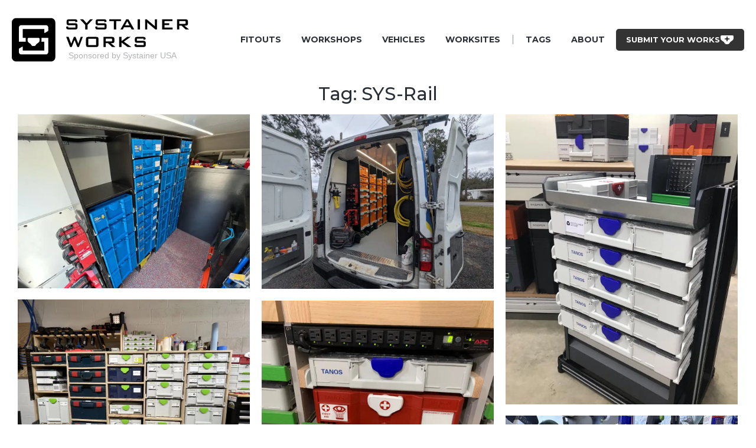

--- FILE ---
content_type: text/html; charset=UTF-8
request_url: https://systainer.works/tags/sys-rail/
body_size: 4011
content:
<!doctype html> <html class="no-js" lang="en"> <head> <!-- - - - - - - - - - - - - - - - - - - - - - - - - - - - - - - - Systainer Works Board Theme by https://jekyllthemes.io Premium + free Jekyll themes for your blog or website. - - - - - - - - - - - - - - - - - - - - - - - - - - - - - - - - --> <meta charset="utf-8"> <meta http-equiv="X-UA-Compatible" content="IE=edge,chrome=1"> <!-- Page Info --> <link rel="shortcut icon" href="/assets/images/favicon.svg"> <title>SYS-Rail – Systainer Works</title> <meta name="description" content=""> <meta name="keywords" content="Systainer, Fitout, Tanos, Bott, Systainer Systems, Systainer Store, Systainer Works, Tool Box, Tools, Tool Box Hacks, containers, storage, workvan, workshop, worksite, job site, construction, technician, engineer, cnc, laser, 3d printing, Systainer USA, smartvan"> <!-- Begin Jekyll SEO tag v2.8.0 --> <title>SYS-Rail | Systainer Works</title> <meta name="generator" content="Jekyll v4.3.2" /> <meta property="og:title" content="SYS-Rail" /> <meta property="og:locale" content="en_US" /> <meta name="description" content="Showcasing systainer fitout to improve the way one uses systainers." /> <meta property="og:description" content="Showcasing systainer fitout to improve the way one uses systainers." /> <link rel="canonical" href="https://systainer.works//tags/SYS-Rail/" /> <meta property="og:url" content="https://systainer.works//tags/SYS-Rail/" /> <meta property="og:site_name" content="Systainer Works" /> <meta property="og:type" content="article" /> <meta property="article:published_time" content="2026-01-15T10:51:27-05:00" /> <meta name="twitter:card" content="summary" /> <meta property="twitter:title" content="SYS-Rail" /> <script type="application/ld+json"> {"@context":"https://schema.org","@type":"BlogPosting","dateModified":"2026-01-15T10:51:27-05:00","datePublished":"2026-01-15T10:51:27-05:00","description":"Showcasing systainer fitout to improve the way one uses systainers.","headline":"SYS-Rail","mainEntityOfPage":{"@type":"WebPage","@id":"https://systainer.works//tags/SYS-Rail/"},"url":"https://systainer.works//tags/SYS-Rail/"}</script> <!-- End Jekyll SEO tag --> <!-- Twitter Card --> <meta name="twitter:card" content="summary_large_image"> <meta name="twitter:title" content="SYS-Rail – Systainer Works"> <meta name="twitter:description" content=""> <meta name="twitter:image" content=""> <!-- Facebook OpenGraph --> <meta property="og:title" content="SYS-Rail – Systainer Works" /> <meta property="og:description" content="" /> <meta property="og:image" content="" /> <!-- Font Embed Code --> <link href="https://fonts.googleapis.com/css2?family=Montserrat:ital,wght@0,300;0,400;0,500;0,600;0,700;1,400&display=swap" rel="stylesheet" rel="stylesheet"> <!-- Styles --> <meta name="viewport" content="width=device-width, initial-scale=1"> <link rel="stylesheet" href="/assets/css/style.css"> <!-- Icons --> <script defer src="https://use.fontawesome.com/releases/v5.1.1/js/solid.js" integrity="sha384-GXi56ipjsBwAe6v5X4xSrVNXGOmpdJYZEEh/0/GqJ3JTHsfDsF8v0YQvZCJYAiGu" crossorigin="anonymous"></script> <script defer src="https://use.fontawesome.com/releases/v5.1.1/js/brands.js" integrity="sha384-0inRy4HkP0hJ038ZyfQ4vLl+F4POKbqnaUB6ewmU4dWP0ki8Q27A0VFiVRIpscvL" crossorigin="anonymous"></script> <script defer src="https://use.fontawesome.com/releases/v5.1.1/js/fontawesome.js" integrity="sha384-NY6PHjYLP2f+gL3uaVfqUZImmw71ArL9+Roi9o+I4+RBqArA2CfW1sJ1wkABFfPe" crossorigin="anonymous"></script> <!-- Custom Styles --> <style></style> <!-- Analytics Code --> <script defer data-domain="systainer.works" src="https://plausible.io/js/script.js"></script> <!-- Extra Header JS Code --> <style type="text/css"> .home_banner { background-image: url( /assets/images/main_banner.webp ); } </style> </head> <body class="loading initialLoading" data-site-url="https://systainer.works/" data-page-url="/tags/SYS-Rail/"> <header class="header"> <div class="wrap"> <div class="logo__main"> <a href="/" class="header__logo"> <img src="/assets/images/logo.svg" class="header__logo__img"> </a> </div> <div class="menu ajax-loading"> <div class="menu__toggle js-menu-toggle"> <div class="menu__toggle__icon"><span></span></div> </div> <div class="menu__wrap"> <ul class="menu__list"> <li class="menu__list__item"> <a href="/fitouts/" class="menu__list__item__link">Fitouts</a> </li> <li class="menu__list__item"> <a href="/workshops/" class="menu__list__item__link">Workshops</a> </li> <li class="menu__list__item"> <a href="/vehicles/" class="menu__list__item__link">Vehicles</a> </li> <li class="menu__list__item"> <a href="/worksites/" class="menu__list__item__link">Worksites</a> </li> <li class="menu__list__item"> | </li> <li class="menu__list__item"> <a href="/tags/" class="menu__list__item__link">Tags</a> </li> <li class="menu__list__item"> <a href="/about/" class="menu__list__item__link">About</a> </li> <li class="menu__list__item"> <a href="/submit-your-works/" class="button button--medium btn_submit">Submit Your Works <span>&nbsp;</span></a> </li> </ul> </div> </div> </div> </header> <div class="loader"><svg width="120" height="30" viewBox="0 0 120 30" xmlns="http://www.w3.org/2000/svg"><circle cx="15" cy="15" r="15"><animate attributeName="r" from="15" to="15" begin="0s" dur="0.8s" values="15;9;15" calcMode="linear" repeatCount="indefinite" /><animate attributeName="fill-opacity" from="1" to="1" begin="0s" dur="0.8s" values="1;.5;1" calcMode="linear" repeatCount="indefinite" /></circle><circle cx="60" cy="15" r="9" fill-opacity="0.3"><animate attributeName="r" from="9" to="9" begin="0s" dur="0.8s" values="9;15;9" calcMode="linear" repeatCount="indefinite" /><animate attributeName="fill-opacity" from="0.5" to="0.5" begin="0s" dur="0.8s" values=".5;1;.5" calcMode="linear" repeatCount="indefinite" /></circle><circle cx="105" cy="15" r="15"><animate attributeName="r" from="15" to="15" begin="0s" dur="0.8s" values="15;9;15" calcMode="linear" repeatCount="indefinite" /><animate attributeName="fill-opacity" from="1" to="1" begin="0s" dur="0.8s" values="1;.5;1" calcMode="linear" repeatCount="indefinite" /></circle></svg></div> <div class="page-loader"></div> <div class="page"> <div class="page__content" data-page-title="SYS-Rail – Systainer Works"> <section class="listing"> <h4>Tag: SYS-Rail</h4> <div class="content-wrap listing-wrap" style="position: relative; height: 2309.75px;"> <section class="listing"> <div class="content-wrap listing-wrap"> <!-- --> <!-- --> <div class="listing-item"> <a class='listing-item__link' href='/vehicles/nissan-van-fitout-with-custom-shelves' onclick='window.location.href=this.href; return false;'> <div class="listing-item__image"> <picture><source srcset="/generated/_uploads/20240126-001-01-400-01c8b05ca.webp 400w, /generated/_uploads/20240126-001-01-600-01c8b05ca.webp 600w, /generated/_uploads/20240126-001-01-800-01c8b05ca.webp 800w, /generated/_uploads/20240126-001-01-1000-01c8b05ca.webp 1000w" type="image/webp"><source srcset="/generated/_uploads/20240126-001-01-400-735f1531c.jpeg 400w, /generated/_uploads/20240126-001-01-600-735f1531c.jpeg 600w, /generated/_uploads/20240126-001-01-800-735f1531c.jpeg 800w, /generated/_uploads/20240126-001-01-1000-735f1531c.jpeg 1000w" type="image/jpeg"><img alt="Nissan van fitout with custom shelves" src="/generated/_uploads/20240126-001-01-800-735f1531c.jpeg"></picture> </div> <div class="listing-item__content listing-item__content--top"> <div class="listing-item__info"> <h2 class="listing-item__title">Nissan van fitout with custom shelves</h2> <p class="listing-item__subtitle"></p> </div> </div> </a> <div class="listing_item_project_category"> <p class="project_tags"> <a href="/tags/SYS-Rail" class="tags">SYS-Rail</a> <a href="/tags/SYS-AZ" class="tags">SYS-AZ</a> <a href="/tags/Sky+Blue+Systainer" class="tags">Sky Blue Systainer</a> <a href="/tags/Anthracite+Systainer" class="tags">Anthracite Systainer</a> <a href="/tags/Systainer%C2%B3+Organizer" class="tags">Systainer³ Organizer</a> <a href="/tags/Shelves" class="tags">Shelves</a> <a href="/tags/NIssan" class="tags">NIssan</a> </p> </div> </div> <div class="listing-item"> <a class='listing-item__link' href='/vehicles/deep-orange-in-a-nissan-van' onclick='window.location.href=this.href; return false;'> <div class="listing-item__image"> <picture><source srcset="/generated/_uploads/20240301-005-01-400-f522bbb27.webp 400w, /generated/_uploads/20240301-005-01-600-f522bbb27.webp 600w, /generated/_uploads/20240301-005-01-800-f522bbb27.webp 800w, /generated/_uploads/20240301-005-01-1000-f522bbb27.webp 1000w" type="image/webp"><source srcset="/generated/_uploads/20240301-005-01-400-9e71af624.jpeg 400w, /generated/_uploads/20240301-005-01-600-9e71af624.jpeg 600w, /generated/_uploads/20240301-005-01-800-9e71af624.jpeg 800w, /generated/_uploads/20240301-005-01-1000-9e71af624.jpeg 1000w" type="image/jpeg"><img alt="Deep Orange in a Nissan Van" src="/generated/_uploads/20240301-005-01-800-9e71af624.jpeg"></picture> </div> <div class="listing-item__content listing-item__content--top"> <div class="listing-item__info"> <h2 class="listing-item__title">Deep Orange in a Nissan Van</h2> <p class="listing-item__subtitle"></p> </div> </div> </a> <div class="listing_item_project_category"> <p class="project_tags"> <a href="/tags/Systainer%C2%B3+Organizer" class="tags">Systainer³ Organizer</a> <a href="/tags/Systainer%C2%B3" class="tags">Systainer³</a> <a href="/tags/Deep+Orange+Systainer" class="tags">Deep Orange Systainer</a> <a href="/tags/Anthracite+Systainer" class="tags">Anthracite Systainer</a> <a href="/tags/SYS-AZ" class="tags">SYS-AZ</a> <a href="/tags/SYS-Rail" class="tags">SYS-Rail</a> <a href="/tags/Milwaukee" class="tags">Milwaukee</a> </p> </div> </div> <!-- --> <div class="listing-item"> <a class='listing-item__link' href='/workshops/sys-tower-from-openbuilds-rail' onclick='window.location.href=this.href; return false;'> <div class="listing-item__image"> <picture><source srcset="/generated/_uploads/20230906-02-01-400-ebe13dee5.webp 400w, /generated/_uploads/20230906-02-01-600-ebe13dee5.webp 600w, /generated/_uploads/20230906-02-01-800-ebe13dee5.webp 800w, /generated/_uploads/20230906-02-01-1000-ebe13dee5.webp 1000w" type="image/webp"><source srcset="/generated/_uploads/20230906-02-01-400-1b6e1df21.jpg 400w, /generated/_uploads/20230906-02-01-600-1b6e1df21.jpg 600w, /generated/_uploads/20230906-02-01-800-1b6e1df21.jpg 800w, /generated/_uploads/20230906-02-01-1000-1b6e1df21.jpg 1000w" type="image/jpeg"><img alt="SYS-Tower from OpenBuilds Rail" src="/generated/_uploads/20230906-02-01-800-1b6e1df21.jpg"></picture> </div> <div class="listing-item__content listing-item__content--top"> <div class="listing-item__info"> <h2 class="listing-item__title">SYS-Tower from OpenBuilds Rail</h2> <p class="listing-item__subtitle"></p> </div> </div> </a> <div class="listing_item_project_category"> <p class="project_tags"> <a href="/tags/Bott" class="tags">Bott</a> <a href="/tags/OpenBuilds" class="tags">OpenBuilds</a> <a href="/tags/SYS-Rail" class="tags">SYS-Rail</a> <a href="/tags/Systainer%C2%B3+Organizer" class="tags">Systainer³ Organizer</a> <a href="/tags/Extruded+Aluminum" class="tags">Extruded Aluminum</a> <a href="/tags/Shop+Furniture" class="tags">Shop Furniture</a> </p> </div> </div> <div class="listing-item"> <a class='listing-item__link' href='/workshops/plywood-rack-for-systainers-and-l-boxx' onclick='window.location.href=this.href; return false;'> <div class="listing-item__image"> <picture><source srcset="/generated/_uploads/20240202-003-01-400-5bbb43bbc.webp 400w, /generated/_uploads/20240202-003-01-600-5bbb43bbc.webp 600w, /generated/_uploads/20240202-003-01-800-5bbb43bbc.webp 800w, /generated/_uploads/20240202-003-01-1000-5bbb43bbc.webp 1000w" type="image/webp"><source srcset="/generated/_uploads/20240202-003-01-400-7e25c923e.jpeg 400w, /generated/_uploads/20240202-003-01-600-7e25c923e.jpeg 600w, /generated/_uploads/20240202-003-01-800-7e25c923e.jpeg 800w, /generated/_uploads/20240202-003-01-1000-7e25c923e.jpeg 1000w" type="image/jpeg"><img alt="Plywood Rack for Systainers and L-Boxx" src="/generated/_uploads/20240202-003-01-800-7e25c923e.jpeg"></picture> </div> <div class="listing-item__content listing-item__content--top"> <div class="listing-item__info"> <h2 class="listing-item__title">Plywood Rack for Systainers and L-Boxx</h2> <p class="listing-item__subtitle"></p> </div> </div> </a> <div class="listing_item_project_category"> <p class="project_tags"> <a href="/tags/Shelves" class="tags">Shelves</a> <a href="/tags/Plywood" class="tags">Plywood</a> <a href="/tags/Rack" class="tags">Rack</a> <a href="/tags/SYS-Rail" class="tags">SYS-Rail</a> <a href="/tags/Systainer%C2%B3" class="tags">Systainer³</a> <a href="/tags/Systainer+T-Loc" class="tags">Systainer T-Loc</a> <a href="/tags/L-Boxx" class="tags">L-Boxx</a> <a href="/tags/SYS-Aid" class="tags">SYS-Aid</a> </p> </div> </div> <div class="listing-item"> <a class='listing-item__link' href='/workshops/custom-systainer-drawers-and-systainer3-rail' onclick='window.location.href=this.href; return false;'> <div class="listing-item__image"> <picture><source srcset="/generated/_uploads/20240209-003-01-400-ec7d9866c.webp 400w, /generated/_uploads/20240209-003-01-600-ec7d9866c.webp 600w, /generated/_uploads/20240209-003-01-800-ec7d9866c.webp 800w, /generated/_uploads/20240209-003-01-1000-ec7d9866c.webp 1000w" type="image/webp"><source srcset="/generated/_uploads/20240209-003-01-400-3f78c98b2.jpeg 400w, /generated/_uploads/20240209-003-01-600-3f78c98b2.jpeg 600w, /generated/_uploads/20240209-003-01-800-3f78c98b2.jpeg 800w, /generated/_uploads/20240209-003-01-1000-3f78c98b2.jpeg 1000w" type="image/jpeg"><img alt="Custom Systainer Drawers and Systainer³ Rail" src="/generated/_uploads/20240209-003-01-800-3f78c98b2.jpeg"></picture> </div> <div class="listing-item__content listing-item__content--top"> <div class="listing-item__info"> <h2 class="listing-item__title">Custom Systainer Drawers and Systainer³ Rail</h2> <p class="listing-item__subtitle"></p> </div> </div> </a> <div class="listing_item_project_category"> <p class="project_tags"> <a href="/tags/SYS-Rail" class="tags">SYS-Rail</a> <a href="/tags/Workbench" class="tags">Workbench</a> <a href="/tags/Systainer%C2%B3" class="tags">Systainer³</a> <a href="/tags/Systainer+T-Loc" class="tags">Systainer T-Loc</a> <a href="/tags/Classic+Generation+Systainer" class="tags">Classic Generation Systainer</a> </p> </div> </div> <div class="listing-item"> <a class='listing-item__link' href='/workshops/under-workbench-storage' onclick='window.location.href=this.href; return false;'> <div class="listing-item__image"> <picture><source srcset="/generated/_uploads/20240329-010-01-400-7828be87e.webp 400w, /generated/_uploads/20240329-010-01-600-7828be87e.webp 600w, /generated/_uploads/20240329-010-01-800-7828be87e.webp 800w, /generated/_uploads/20240329-010-01-1000-7828be87e.webp 1000w" type="image/webp"><source srcset="/generated/_uploads/20240329-010-01-400-ff348bb86.jpeg 400w, /generated/_uploads/20240329-010-01-600-ff348bb86.jpeg 600w, /generated/_uploads/20240329-010-01-800-ff348bb86.jpeg 800w, /generated/_uploads/20240329-010-01-1000-ff348bb86.jpeg 1000w" type="image/jpeg"><img alt="Under workbench storage" src="/generated/_uploads/20240329-010-01-800-ff348bb86.jpeg"></picture> </div> <div class="listing-item__content listing-item__content--top"> <div class="listing-item__info"> <h2 class="listing-item__title">Under workbench storage</h2> <p class="listing-item__subtitle"></p> </div> </div> </a> <div class="listing_item_project_category"> <p class="project_tags"> <a href="/tags/Workbench" class="tags">Workbench</a> <a href="/tags/TSO" class="tags">TSO</a> <a href="/tags/SYS-Rail" class="tags">SYS-Rail</a> <a href="/tags/Systainer%C2%B3" class="tags">Systainer³</a> <a href="/tags/Systainer+T-Loc" class="tags">Systainer T-Loc</a> <a href="/tags/Festool" class="tags">Festool</a> </p> </div> </div> <div class="listing-item"> <a class='listing-item__link' href='/workshops/simple-systainer3-rail-cabinet' onclick='window.location.href=this.href; return false;'> <div class="listing-item__image"> <picture><source srcset="/generated/_uploads/20250801-002-01-400-0d921b90b.webp 400w, /generated/_uploads/20250801-002-01-600-0d921b90b.webp 600w, /generated/_uploads/20250801-002-01-750-0d921b90b.webp 750w" type="image/webp"><source srcset="/generated/_uploads/20250801-002-01-400-0c669481c.jpg 400w, /generated/_uploads/20250801-002-01-600-0c669481c.jpg 600w, /generated/_uploads/20250801-002-01-750-0c669481c.jpg 750w" type="image/jpeg"><img alt="Simple Systainer³ Rail Cabinet" src="/generated/_uploads/20250801-002-01-750-0c669481c.jpg"></picture> </div> <div class="listing-item__content listing-item__content--top"> <div class="listing-item__info"> <h2 class="listing-item__title">Simple Systainer³ Rail Cabinet</h2> <p class="listing-item__subtitle"></p> </div> </div> </a> <div class="listing_item_project_category"> <p class="project_tags"> <a href="/tags/Festool+Systainer" class="tags">Festool Systainer</a> <a href="/tags/SYS-Rail" class="tags">SYS-Rail</a> <a href="/tags/Cabinet" class="tags">Cabinet</a> </p> </div> </div> <!-- --> </div> </section> </div> </section> </div> </div> <footer class="footer"> <div class="wrap"> <div class="footer__content"> <div class="footer_box"> <div class="footer_logo"> <img src="/assets/images/footer_logo.svg"> <p>Want more? Follow <a href="https://systainer.store/">Systainer USA</a>.</p> <div class="socials"><ul class="socials"> <li class="socials__item"> <a href="https://www.facebook.com/SystainerUSofA/" target="_blank" class="socials__item__link" title="Facebook"> <i class="fab fa-facebook-f" aria-hidden="true"></i> </a> </li> <li class="socials__item"> <a href="https://www.instagram.com/systainer.store/" target="_blank" class="socials__item__link" title="Instagram"> <i class="fab fa-instagram" aria-hidden="true"></i> </a> </li> <li class="socials__item"> <a href="https://www.youtube.com/channel/UCWRi0Y31tRYT904aqHP93Og" target="_blank" class="socials__item__link" title="Youtube"> <i class="fab fa-youtube" aria-hidden="true"></i> </a> </li> <li class="socials__item"> <a href="https://www.pinterest.com/systainer_usa/" target="_blank" class="socials__item__link" title="Pinterest"> <i class="fab fa-pinterest" aria-hidden="true"></i> </a> </li> <li class="socials__item"> <a href="https://www.linkedin.com/company/systainer-usa" target="_blank" class="socials__item__link" title="Linkedin"> <i class="fab fa-linkedin" aria-hidden="true"></i> </a> </li> </ul></div> </div> <div class="newsletter"> <p>Systainer Works: inspiration for Your Systainer Fitouts.<br>Subscribe for the Latest in Systainer Fitouts!</p> <p></p> <iframe data-tally-src="https://tally.so/embed/3j6zka?alignLeft=1&hideTitle=1&transparentBackground=1&dynamicHeight=1" loading="lazy" width="auto" height="160" frameborder="0" marginheight="0" marginwidth="0" title="Inspiration in your Inbox!"></iframe> <script>var d = document, w = "https://tally.so/widgets/embed.js", v = function () { "undefined" != typeof Tally ? Tally.loadEmbeds() : d.querySelectorAll("iframe[data-tally-src]:not([src])").forEach((function (e) { e.src = e.dataset.tallySrc })) }; if ("undefined" != typeof Tally) v(); else if (d.querySelector('script[src="' + w + '"]') == null) { var s = d.createElement("script"); s.src = w, s.onload = v, s.onerror = v, d.body.appendChild(s); }</script> </div> <div class="add_space"> <p class="sponsored">Sponsored by <a href="https://systainer.store/">Systainer USA</a></p> <a href="https://systainer.store/" target="_blank"> <img src="/assets/images/footer_ad.png"></a> </div> </div> </div> </div> <div class="footer__copyright"> <div class=""> © 2026 Systainer Works, a property of Awestruck Systems LLC. Images and videos used with permission. This site contains affiliate links to products from Systainer USA and other vendors like Amazon. We may earn a commission on qualifying purchases. </div> </div> <div class="footer_link"> <a href="/privacy-policy/">Privacy Policy</a> <a href="/terms-of-use/">Terms of Use</a> <a href="/cookie-policy/">Cookie Policy</a> <a href="/disclaimer/">Disclaimer</a> </div> </footer> <!-- Javascript Assets --> <script src="https://ajax.googleapis.com/ajax/libs/jquery/3.2.1/jquery.min.js"></script> <script src="/assets/js/plugins-min.js"></script> <script src="/assets/js/board-min.js"></script> <!-- Extra Footer JS Code --> </body> </html>


--- FILE ---
content_type: text/css; charset=UTF-8
request_url: https://systainer.works/assets/css/style.css
body_size: 7947
content:
html,body,div,span,applet,object,iframe,h1,h2,h3,h4,h5,h6,p,blockquote,pre,hr,a,abbr,address,cite,code,del,dfn,em,img,ins,kbd,q,s,samp,small,strong,sub,sup,tt,var,b,u,i,dl,dt,dd,ol,ul,li,fieldset,form,label,legend,table,caption,tbody,tfoot,thead,tr,th,td,article,aside,canvas,details,figcaption,figure,footer,header,hgroup,menu,nav,section,summary,time,mark,audio,video{margin:0;padding:0}article,aside,details,figcaption,figure,footer,header,hgroup,menu,nav,section{display:block}h1,h2,h3,h4,h5,h6{font-size:100%}table{border-collapse:collapse;border-spacing:0}strong,b,mark{font-weight:700;font-style:inherit}em,i,cite,q,address,dfn,var{font-style:italic;font-weight:inherit}abbr[title],dfn[title]{cursor:help;border-bottom:1px dotted}ins{border-bottom:1px solid}a,u,ins{text-decoration:none}del,s{text-decoration:line-through}pre,code,samp,kbd{font-family:monospace}small{font-size:.75em}img{border:0;font-style:italic}input,select,option,optgroup,textarea{font:inherit}*{-moz-box-sizing:border-box;-webkit-box-sizing:border-box;box-sizing:border-box;margin:0;padding:0}article,aside,details,figcaption,figure,footer,header,hgroup,nav,section{display:block}audio[controls],canvas,video{display:inline-block;*display:inline;*zoom:1}html{font-size:100%;-webkit-overflow-scrolling:touch;-webkit-tap-highlight-color:rgba(0,0,0,0);-webkit-text-size-adjust:100%;-ms-text-size-adjust:100%}body{margin:0;text-rendering:optimizeLegibility}img{border:0;-ms-interpolation-mode:bicubic;display:block}img,object,embed{max-width:100%;height:auto}input{-webkit-appearance:none}header,footer,section{position:relative;float:left;clear:both;width:100%}@-webkit-keyframes a{0%{-webkit-transform:translate(-50%, -50%) rotateX(0) rotateY(0);transform:translate(-50%, -50%) rotateX(0) rotateY(0)}50%{-webkit-transform:translate(-50%, -50%) rotateX(-180deg) rotateY(0);transform:translate(-50%, -50%) rotateX(-180deg) rotateY(0)}to{-webkit-transform:translate(-50%, -50%) rotateX(-180deg) rotateY(-180deg);transform:translate(-50%, -50%) rotateX(-180deg) rotateY(-180deg)}}@keyframes a{0%{-webkit-transform:translate(-50%, -50%) rotateX(0) rotateY(0);transform:translate(-50%, -50%) rotateX(0) rotateY(0)}50%{-webkit-transform:translate(-50%, -50%) rotateX(-180deg) rotateY(0);transform:translate(-50%, -50%) rotateX(-180deg) rotateY(0)}to{-webkit-transform:translate(-50%, -50%) rotateX(-180deg) rotateY(-180deg);transform:translate(-50%, -50%) rotateX(-180deg) rotateY(-180deg)}}.fluidbox{outline:none}.fluidbox__overlay{background-color:rgba(255,255,255,.85);cursor:pointer;cursor:zoom-out;opacity:0;pointer-events:none;position:fixed;top:-100%;left:0;bottom:-100%;right:0;-webkit-transition:all .25s ease-in-out;transition:all .25s ease-in-out}.fluidbox--opened .fluidbox__overlay{pointer-events:auto}.fluidbox__wrap{background-position:center center;background-size:cover;margin:0 auto;position:relative;-webkit-transition:all .25s ease-in-out;transition:all .25s ease-in-out}.fluidbox--closed .fluidbox__thumb,.fluidbox__thumb{-webkit-transition:opacity 0s ease-in-out 0s;transition:opacity 0s ease-in-out 0s}.fluidbox__ghost{background-size:100% 100%;background-position:center center;background-repeat:no-repeat;position:absolute;-webkit-transition:opacity 0s 0s,-webkit-transform .25s 0s;transition:opacity 0s 0s,-webkit-transform .25s 0s;transition:opacity 0s 0s,transform .25s 0s;transition:opacity 0s 0s,transform .25s 0s,-webkit-transform .25s 0s}.fluidbox--opened .fluidbox__ghost{cursor:pointer;cursor:zoom-out}.fluidbox--closed .fluidbox__ghost{-webkit-transition:opacity 0s .25s,-webkit-transform .25s 0s;transition:opacity 0s .25s,-webkit-transform .25s 0s;transition:opacity 0s .25s,transform .25s 0s;transition:opacity 0s .25s,transform .25s 0s,-webkit-transform .25s 0s}.fluidbox__loader{opacity:0;-webkit-perspective:200px;perspective:200px;pointer-events:none;position:absolute;top:0;left:0;bottom:0;right:0}.fluidbox__loader:before{background-color:rgba(255,255,255,.85);content:"";-webkit-transform-style:preserve-3d;transform-style:preserve-3d;position:absolute;top:50%;left:50%;width:20%;padding-bottom:20%;-webkit-transform:translate(-50%, -50%);transform:translate(-50%, -50%);-webkit-transition-property:-webkit-transform;transition-property:-webkit-transform;transition-property:transform;transition-property:transform,-webkit-transform;-webkit-transition-duration:.25s;transition-duration:.25s;-webkit-transition-delay:0s;transition-delay:0s}.fluidbox--loading .fluidbox__loader{opacity:1;-webkit-transition:opacity .25s ease-in-out .25s;transition:opacity .25s ease-in-out .25s}.fluidbox--loading .fluidbox__loader:before{-webkit-animation:a 1s 0s infinite ease-in-out forwards;animation:a 1s 0s infinite ease-in-out forwards}.owl-carousel{display:none;-webkit-tap-highlight-color:rgba(0,0,0,0);position:relative;z-index:1}.owl-carousel .owl-stage{position:relative;-ms-touch-action:pan-Y;-moz-backface-visibility:hidden}.owl-carousel .owl-stage:after{content:".";display:block;clear:both;visibility:hidden;line-height:0;height:0}.owl-carousel .owl-stage-outer{position:relative;overflow:hidden;-webkit-transform:translate3d(0px, 0px, 0px)}.owl-carousel .owl-wrapper,.owl-carousel .owl-item{-webkit-backface-visibility:hidden;-moz-backface-visibility:hidden;-ms-backface-visibility:hidden;-webkit-transform:translate3d(0, 0, 0);-moz-transform:translate3d(0, 0, 0);-ms-transform:translate3d(0, 0, 0)}.owl-carousel .owl-item{position:relative;min-height:1px;float:left;-webkit-backface-visibility:hidden;-webkit-tap-highlight-color:rgba(0,0,0,0);-webkit-touch-callout:none}.owl-carousel .owl-item img{display:block;width:100%}.owl-carousel .owl-nav.disabled,.owl-carousel .owl-dots.disabled{display:none}.owl-carousel .owl-nav .owl-prev,.owl-carousel .owl-nav .owl-next,.owl-carousel .owl-dot{cursor:pointer;cursor:hand;-webkit-user-select:none;-khtml-user-select:none;-moz-user-select:none;-ms-user-select:none;user-select:none}.owl-carousel.owl-loaded{display:block}.owl-carousel.owl-loading{opacity:0;display:block}.owl-carousel.owl-hidden{opacity:0}.owl-carousel.owl-refresh .owl-item{visibility:hidden}.owl-carousel.owl-drag .owl-item{-webkit-user-select:none;-moz-user-select:none;-ms-user-select:none;user-select:none}.owl-carousel.owl-grab{cursor:move;cursor:grab}.owl-carousel.owl-rtl{direction:rtl}.owl-carousel.owl-rtl .owl-item{float:right}.no-js .owl-carousel{display:block}.owl-carousel .animated{animation-duration:500ms;animation-fill-mode:both}.owl-carousel .owl-animated-in{z-index:0}.owl-carousel .owl-animated-out{z-index:1}.owl-carousel .fadeOut{animation-name:fadeOut}@keyframes fadeOut{0%{opacity:1}100%{opacity:0}}.owl-height{transition:height 500ms ease-in-out}.owl-carousel .owl-item .owl-lazy{opacity:0;transition:opacity 400ms ease}.owl-carousel .owl-item img.owl-lazy{transform-style:preserve-3d}.owl-carousel .owl-video-wrapper{position:relative;height:100%;background:#000}.owl-carousel .owl-video-play-icon{position:absolute;height:80px;width:80px;left:50%;top:50%;margin-left:-40px;margin-top:-40px;background:url("owl.video.play.png") no-repeat;cursor:pointer;z-index:1;-webkit-backface-visibility:hidden;transition:transform 100ms ease}.owl-carousel .owl-video-play-icon:hover{-ms-transform:scale(1.3, 1.3);transform:scale(1.3, 1.3)}.owl-carousel .owl-video-playing .owl-video-tn,.owl-carousel .owl-video-playing .owl-video-play-icon{display:none}.owl-carousel .owl-video-tn{opacity:0;height:100%;background-position:center center;background-repeat:no-repeat;background-size:contain;transition:opacity 400ms ease}.owl-carousel .owl-video-frame{position:relative;z-index:1;height:100%;width:100%}html,body{height:100%}body{background:#fff;font-family:"Montserrat",sans-serif;font-weight:300;font-style:normal;line-height:1;color:#6c7a89}h1,h2,h3,h4,h5,h6{font-family:"Montserrat",sans-serif;color:#2a2f36}h1:first-child,h2:first-child,h3:first-child,h4:first-child,h5:first-child,h6:first-child{margin-top:0}h1,.h1{font-size:25px;font-weight:500;line-height:1.2;letter-spacing:-0.02em}@media only screen and (min-width: 768px){h1,.h1{font-size:35px}}@media only screen and (min-width: 1220px){h1,.h1{font-size:61px}}h2,.h2{margin-top:30px;font-size:22px;font-weight:500;line-height:1.2;letter-spacing:-0.02em}@media only screen and (min-width: 768px){h2,.h2{font-size:30px}}@media only screen and (min-width: 1220px){h2,.h2{margin-top:40px;font-size:49px}}h3,.h3{margin-top:30px;font-size:22px;font-weight:500;line-height:1.3;letter-spacing:-0.02em}@media only screen and (min-width: 768px){h3,.h3{font-size:25px}}@media only screen and (min-width: 1220px){h3,.h3{margin-top:40px;font-size:39px}}h4,.h4{margin-top:25px;font-size:17px;font-weight:500;line-height:1.6;letter-spacing:0em}@media only screen and (min-width: 768px){h4,.h4{font-size:22px}}@media only screen and (min-width: 1220px){h4,.h4{font-size:31px}}h5,.h5{margin-top:15px;font-size:17px;font-weight:500;line-height:1.6;letter-spacing:0em}@media only screen and (min-width: 768px){h5,.h5{font-size:20px}}@media only screen and (min-width: 1220px){h5,.h5{font-size:25px}}h6,.h6{margin-top:15px;font-size:17px;font-weight:500;line-height:1.6;letter-spacing:0em}@media only screen and (min-width: 768px){h6,.h6{font-size:20px}}@media only screen and (min-width: 1220px){h6,.h6{font-size:20px}}p,ul,ol{margin-top:15px;font-size:15px;font-weight:300;line-height:1.6;letter-spacing:0em}@media only screen and (min-width: 768px){p,ul,ol{font-size:17px}}@media only screen and (min-width: 1220px){p,ul,ol{font-size:16px}}p strong,ul strong,ol strong{font-weight:500}p:first-child,ul:first-child,ol:first-child{margin-top:0}ul,ol{list-style-position:inside}blockquote{margin-top:15px;border-left:2px solid #2a2f36;padding:10px 0 10px 20px;font-size:25px;font-weight:300;letter-spacing:-0.02em;line-height:1.6}@media only screen and (min-width: 768px){blockquote{border-left-width:3px;padding:15px 0 15px 30px;font-size:35px}}@media only screen and (min-width: 1220px){blockquote{border-left-width:4px;padding:20px 0 20px 40px;font-size:45px}}blockquote p{font-size:25px;font-weight:300;letter-spacing:-0.02em;line-height:1.6}@media only screen and (min-width: 768px){blockquote p{font-size:35px}}@media only screen and (min-width: 1220px){blockquote p{font-size:45px}}a{text-decoration:none;color:#2a2f36;-webkit-transition:all .15s ease-in-out;-moz-transition:all .15s ease-in-out;-ms-transition:all .15s ease-in-out;-o-transition:all .15s ease-in-out;transition:all .15s ease-in-out}a:hover{color:#295090}.button{display:inline-block;padding:9px 10px 10px;font-size:13px;line-height:1;border:2px solid #333;background:#333;color:#fff;font-weight:500;letter-spacing:0em;cursor:pointer;border-radius:5px}@media only screen and (min-width: 768px){.button{padding:10px 15px}}.button:hover{background:#295090;border-color:#295090;color:#fff !important}.button svg{margin-right:5px}.button svg:last-child{margin-right:0;margin-left:5px}@media only screen and (min-width: 768px){.button svg{margin-right:8px}.button svg:last-child{margin-right:0;margin-left:8px}}.button--large{padding:15px 20px 16px;font-size:13px}@media only screen and (min-width: 768px){.button--large{padding:19px 40px 20px;font-size:17px}}.button--light{background:rgba(0,0,0,0);border-color:#2a2f36;color:#2a2f36}.button--light:hover{background:#295090;border-color:#295090;color:#fff}.button--overlay{background:rgba(0,0,0,0);border-color:#fff;color:#fff}.button--overlay:hover{background:#fff;border-color:#fff;color:#295090}hr{margin:40px 0;border:0;height:2px;background:#e9e9e9}::selection{background:#295090;color:#fff}::-moz-selection{background:#295090;color:#fff}.page-loader{display:none}.page{-webkit-transition:all .6s cubic-bezier(0.87, -0.41, 0.19, 1.44);-moz-transition:all .6s cubic-bezier(0.87, -0.41, 0.19, 1.44);-ms-transition:all .6s cubic-bezier(0.87, -0.41, 0.19, 1.44);-o-transition:all .6s cubic-bezier(0.87, -0.41, 0.19, 1.44);transition:all .6s cubic-bezier(0.87, -0.41, 0.19, 1.44)}body.loading .loader{opacity:1;visibility:visible;-webkit-transition:all .4s ease-in-out 1s;-moz-transition:all .4s ease-in-out 1s;-ms-transition:all .4s ease-in-out 1s;-o-transition:all .4s ease-in-out 1s;transition:all .4s ease-in-out 1s}body.loading .page{opacity:0;visibility:hidden;-webkit-transition:all .4s ease-in-out,transform 0s ease-in-out .4s;-moz-transition:all .4s ease-in-out,transform 0s ease-in-out .4s;-ms-transition:all .4s ease-in-out,transform 0s ease-in-out .4s;-o-transition:all .4s ease-in-out,transform 0s ease-in-out .4s;transition:all .4s ease-in-out,transform 0s ease-in-out .4s;-moz-transform:translate(0, 20px);-o-transform:translate(0, 20px);-ms-transform:translate(0, 20px);-webkit-transform:translate(0, 20px);transform:translate(0, 20px)}body.loading .footer{opacity:0;visibility:hidden;-webkit-transition:all .4s ease-in-out;-moz-transition:all .4s ease-in-out;-ms-transition:all .4s ease-in-out;-o-transition:all .4s ease-in-out;transition:all .4s ease-in-out}body.initialLoading .header{opacity:0;visibility:hidden}body.initialLoading body.loading .loader{opacity:1;visibility:visible;-webkit-transition:all .4s ease-in-out 1s;-moz-transition:all .4s ease-in-out 1s;-ms-transition:all .4s ease-in-out 1s;-o-transition:all .4s ease-in-out 1s;transition:all .4s ease-in-out 1s}body.initialLoading body.loading .page{opacity:0;visibility:hidden;-webkit-transition:all .4s ease-in-out,transform 0s ease-in-out .4s;-moz-transition:all .4s ease-in-out,transform 0s ease-in-out .4s;-ms-transition:all .4s ease-in-out,transform 0s ease-in-out .4s;-o-transition:all .4s ease-in-out,transform 0s ease-in-out .4s;transition:all .4s ease-in-out,transform 0s ease-in-out .4s;-moz-transform:translate(0, 20px);-o-transform:translate(0, 20px);-ms-transform:translate(0, 20px);-webkit-transform:translate(0, 20px);transform:translate(0, 20px)}body.initialLoading body.loading .footer{opacity:0;visibility:hidden;-webkit-transition:all .4s ease-in-out;-moz-transition:all .4s ease-in-out;-ms-transition:all .4s ease-in-out;-o-transition:all .4s ease-in-out;transition:all .4s ease-in-out}.loader{position:fixed;top:50%;left:50%;-moz-transform:translate(-50%, -50%);-o-transform:translate(-50%, -50%);-ms-transform:translate(-50%, -50%);-webkit-transform:translate(-50%, -50%);transform:translate(-50%, -50%);width:60px;height:15px;opacity:0;visibility:hidden;-webkit-transition:all .2s ease-in-out;-moz-transition:all .2s ease-in-out;-ms-transition:all .2s ease-in-out;-o-transition:all .2s ease-in-out;transition:all .2s ease-in-out}.loader svg{width:100%;height:100%;fill:rgba(42,47,54,.2)}.page,.page__content{float:left;clear:both;width:100%}section{margin-top:5px}@media only screen and (min-width: 768px){section{margin-top:20px}}@media only screen and (min-width: 1023px){section{margin-top:20px}}@media only screen and (min-width: 1220px){section{margin-top:20px}}.wrap{position:relative;margin:0 auto;padding:0 20px;max-width:662px}@media only screen and (min-width: 768px){.wrap{padding:0;max-width:85%}}@media only screen and (min-width: 1023px){.wrap{max-width:85%}}@media only screen and (min-width: 1220px){.wrap{max-width:50%}}@media only screen and (min-width: 1540px){.wrap{max-width:50%}}.buy-cta{position:fixed;bottom:0;right:0}.buy-cta__link{display:block;position:relative;width:40px;height:40px;background:#dc5b5d}@media only screen and (min-width: 768px){.buy-cta__link{width:60px;height:60px}}.buy-cta__link svg{position:absolute;top:50%;left:50%;width:20px;height:20px;-moz-transform:translate(-50%, -50%);-o-transform:translate(-50%, -50%);-ms-transform:translate(-50%, -50%);-webkit-transform:translate(-50%, -50%);transform:translate(-50%, -50%);fill:#fff}@media only screen and (min-width: 768px){.buy-cta__link svg{width:30px;height:30px}}.buy-cta__link:hover .buy-cta__text{-moz-transform:translate(0, 0);-o-transform:translate(0, 0);-ms-transform:translate(0, 0);-webkit-transform:translate(0, 0);transform:translate(0, 0);opacity:1}.buy-cta__text{position:absolute;top:0;right:40px;background:#dc5b5d;padding:14px 10px 13px 17px;color:#fff;font-size:13px;line-height:1;white-space:nowrap;-webkit-transition:all .15s ease-in-out;-moz-transition:all .15s ease-in-out;-ms-transition:all .15s ease-in-out;-o-transition:all .15s ease-in-out;transition:all .15s ease-in-out;-moz-transform:translate(0, 20px);-o-transform:translate(0, 20px);-ms-transform:translate(0, 20px);-webkit-transform:translate(0, 20px);transform:translate(0, 20px);opacity:0}@media only screen and (min-width: 768px){.buy-cta__text{right:60px;padding:22px 14px 23px 25px;font-size:15px;-moz-transform:translate(0, 30px);-o-transform:translate(0, 30px);-ms-transform:translate(0, 30px);-webkit-transform:translate(0, 30px);transform:translate(0, 30px)}}.wrap{display:flex;justify-content:space-between;align-items:center;padding:20px}.wrap .header__logo__img{max-height:75px;width:auto}.wrap .header__title,.wrap .header__button{margin:0;padding:0}.wrap .header__button{display:none}@media only screen and (min-width: 768px){.wrap .header__button{display:flex !important;align-items:center}}.wrap .header__button .button{border:2px solid #295090;background:#295090}.wrap .header__button .button:hover{border:2px solid #295090;background:#295090}.header{padding:0}.header .wrap{max-width:100%}@media only screen and (min-width: 1220px){.header .wrap{padding:30px 20px}}.header .promo_banner{background-color:#000;padding:2px 0;position:relative;color:#fff}.header .promo_banner p a{text-align:center;font-size:11px;font-weight:500;text-transform:none;display:block;letter-spacing:1px;text-rendering:optimizeLegibility;margin-bottom:0;color:#fff}.header .promo_banner .icon-close{position:absolute;top:50%;right:0;margin-right:8px;line-height:1;-ms-transform:translateY(-50%);-webkit-transform:translateY(-50%);transform:translateY(-50%);font-size:12px;z-index:1001;cursor:pointer}.header .icon-close:before{content:"×"}.header [class^=icon-]:before,.header [class*=" icon-"]:before{font-family:retina;font-style:normal;font-weight:400;speak:none;display:inline-block;text-decoration:inherit;width:1.01em;margin-right:.2em;text-align:center;font-variant:normal;text-transform:none;line-height:1em;position:relative;top:1px;font-size:25px}.header__logo{display:block;max-width:78%}@media only screen and (min-width: 1220px){.header__logo{float:left;max-width:100%}}@media only screen and (min-width: 768px){.header__logo{padding-left:0 !important}}.header__logo__img{width:100%;height:auto}.header__title{font-size:22px;font-weight:500;letter-spacing:-0.02em;line-height:1;color:#2a2f36}.header__title:hover{color:#295090}@media only screen and (min-width: 768px){.header__title{font-size:26px}}@media only screen and (min-width: 1220px){.header__title{font-size:30px}}.menu__toggle{position:absolute;z-index:1002;top:50%;right:20px;-moz-transform:translate(0, -50%);-o-transform:translate(0, -50%);-ms-transform:translate(0, -50%);-webkit-transform:translate(0, -50%);transform:translate(0, -50%);cursor:pointer;font-size:15px;line-height:20px;color:#2a2f36}@media only screen and (min-width: 768px){.menu__toggle{display:none}}.menu__toggle__icon{float:right;position:relative;width:24px;height:20px;margin-left:8px}.menu__toggle__icon span,.menu__toggle__icon span:before,.menu__toggle__icon span:after{content:"";position:absolute;top:8px;left:0;width:100%;height:3px;-webkit-transition:all .1s;-moz-transition:all .1s;-ms-transition:all .1s;-o-transition:all .1s;transition:all .1s;background:#2a2f36}.menu__toggle__icon span:before{top:-8px}.menu__toggle__icon span:after{top:8px}.menu--open .menu__toggle__icon span:before,.menu--open .menu__toggle__icon span:after{background:#fff !important}.menu--open .menu__toggle__icon span{background-color:rgba(0,0,0,0) !important}.menu--open .menu__toggle__icon span:before,.menu--open .menu__toggle__icon span:after{top:0}.menu--open .menu__toggle__icon span:before{-moz-transform:rotate(45deg);-o-transform:rotate(45deg);-ms-transform:rotate(45deg);-webkit-transform:rotate(45deg);transform:rotate(45deg)}.menu--open .menu__toggle__icon span:after{-moz-transform:rotate(-45deg);-o-transform:rotate(-45deg);-ms-transform:rotate(-45deg);-webkit-transform:rotate(-45deg);transform:rotate(-45deg)}.menu__wrap{position:fixed;z-index:1000;top:0;right:0;bottom:0;left:0;background:rgba(41,80,144,.95);overflow:auto;visibility:hidden;opacity:0;-webkit-transition:all .2s ease-in-out;-moz-transition:all .2s ease-in-out;-ms-transition:all .2s ease-in-out;-o-transition:all .2s ease-in-out;transition:all .2s ease-in-out}@media only screen and (min-width: 768px){.menu__wrap{position:relative;background:rgba(0,0,0,0);visibility:visible;overflow:visible;opacity:1;-webkit-transition:none;-moz-transition:none;-ms-transition:none;-o-transition:none;transition:none}}.menu--open .menu__wrap{visibility:visible;opacity:1}.menu__list{list-style:none;margin:0 auto;padding:20px 20px}@media only screen and (min-width: 768px){.menu__list{max-width:none;margin:0;padding:0}}.menu__list :nth-child(5){display:none}@media only screen and (min-width: 1220px){.menu__list :nth-child(5){display:inline-block}}.menu__list li a:hover,.menu__list li a.active-link{color:#333}@media only screen and (min-width: 768px){.menu__list__item{display:inline-block}.menu__list__item:first-child{margin-left:0}}.menu__list__item__link{font-size:1.4rem;line-height:2.8rem;font-weight:500;color:#fff;padding:10px 0}.menu__list__item__link:hover{color:#bababa}@media only screen and (min-width: 768px){.menu__list__item__link{padding:8px 15px;font-size:13px;color:#2a2f36;font-weight:bold}.menu__list__item__link:hover,.menu__list__item__link.active-link{background-color:#e9e9e9;border-radius:5px;color:#333}}@media only screen and (min-width: 1220px){.menu__list__item__link{font-size:14px;font-weight:700;line-height:22px;text-transform:uppercase}}.menu__list__item__link.active-link{color:#2a2f36}@media only screen and (min-width: 768px){.menu__list__item__link.active-link{color:#295090}}.menu__button{margin-top:15px;padding:15px 20px 16px;font-size:13px}@media only screen and (min-width: 768px){.menu__button{margin-top:0;padding:11px 20px 12px;font-size:15px}}.buttons--circular .menu__button{border-radius:24px}@media only screen and (min-width: 1023px){.buttons--circular .menu__button{border-radius:21px}}.btn_submit,.btn_submit:hover{background-image:url("../images/btn-icon-plus.svg");background-repeat:no-repeat;background-position:175px center;text-transform:uppercase;font-weight:bold !important}.btn_submit span,.btn_submit:hover span{padding:0 8px}@media(min-width: 768px)and (max-width: 1119px){.btn_submit,.btn_submit:hover{display:none}}@media(max-width: 768px){.btn_submit,.btn_submit:hover{font-size:1.4rem;line-height:2.8rem;font-weight:500;color:#fff;padding:10px 0;background:none;border:0px}}.btn_submit.active-link{color:#fff !important}.hide_small{display:none}@media only screen and (min-width: 1220px){.hide_small{display:block !important}}@media(min-width: 768px)and (max-width: 1023px){.menu{top:22px;right:0}.btn_submit{display:none}.menu__list__item__link{padding:5px !important}}.footer{-webkit-transition:all .4s ease-in-out .8s;-moz-transition:all .4s ease-in-out .8s;-ms-transition:all .4s ease-in-out .8s;-o-transition:all .4s ease-in-out .8s;transition:all .4s ease-in-out .8s;margin-top:20px}.footer .wrap{max-width:100%}@media only screen and (min-width: 768px){.footer .wrap{padding:0 20px}}.footer__content{padding:20px 0;width:100%}@media only screen and (min-width: 1023px){.footer_box{display:flex;align-items:center}}@media(max-width: 1220px){.footer_box{text-align:center}}.footer_box .footer_logo{display:block;align-items:center}@media only screen and (min-width: 1023px){.footer_box .footer_logo{flex:1;flex-direction:column;align-items:center;display:flex;justify-content:center}}.footer_box .footer_logo img{max-width:200px;padding:15px;margin:auto}@media only screen and (min-width: 1220px){.footer_box .footer_logo img{max-width:250px}}.footer_box .newsletter{flex:1;padding:20px;margin-top:30px}@media only screen and (min-width: 1023px){.footer_box .newsletter{margin-top:0}}@media only screen and (min-width: 1220px){.footer_box .newsletter{padding:0 50px !important}}.footer_box .signup{padding:0}.footer_box .signup p{font-weight:500}.footer_box .signup input{padding:10px;border:1px solid #ccc;width:90%}.footer_box .footer_logo p,.footer_box .newsletter p{font-size:16px;color:#333}.footer_box .add_space{flex:1;padding:10px 15px}.footer_box .add_space .sponsored{font-weight:500;font-size:14px;letter-spacing:.12rem;font-style:italic;color:#333}.footer_box .add_space img{width:auto;display:inline-block}@media only screen and (min-width: 1220px){.footer_box .add_space img{width:100%}}.footer__text{color:#6c7a89;font-weight:500}.footer__copyright{display:block;margin-top:10px;font-size:11px;line-height:16px;color:#6c7a89;text-align:center}.footer__copyright span.footer_link a{margin-left:10px;color:#6c7a89;font-weight:300}.footer__copyright span.footer_link a:hover{color:#6c7a89}.footer__copyright span{margin-top:10px;display:inline-block}@media only screen and (min-width: 768px){.footer__copyright span{margin-top:0}}.footer__copyright a:hover{color:#295090}.footer .socials{margin-top:20px;height:30px;text-align:center}@media only screen and (min-width: 768px){.footer .socials{height:40px}}@media only screen and (min-width: 1220px){.footer .socials{right:20px;margin-top:30px;-moz-transform:translate(0, -50%);-o-transform:translate(0, -50%);-ms-transform:translate(0, -50%);-webkit-transform:translate(0, -50%);transform:translate(0, -50%)}}.footer_link{margin-top:10px;background:#000;padding:10px 0;display:flex;justify-content:center}.footer_link a{color:#f2f2f2;font-weight:500;padding:0 10px;font-size:11px}.footer_link a:hover{color:#5c89d1}@media only screen and (min-width: 768px){.intro h1{white-space:pre-line}}@media only screen and (min-width: 768px){.content-wrap{max-width:100%;margin:0 auto}}.single{padding-bottom:20px}@media only screen and (min-width: 768px){.single{padding-bottom:30px}}@media only screen and (min-width: 1023px){.single{padding-bottom:30px}}@media only screen and (min-width: 1220px){.single{padding-bottom:30px}}.single h1,.single h2,.single h3,.single h4,.single h5,.single h6,.single p,.single ul,.single ol{margin-left:auto;margin-right:auto;padding-left:30px;padding-right:30px;max-width:500px}@media only screen and (min-width: 768px){.single h1,.single h2,.single h3,.single h4,.single h5,.single h6,.single p,.single ul,.single ol{padding-left:0;padding-right:0;max-width:82%}}@media only screen and (min-width: 1023px){.single h1,.single h2,.single h3,.single h4,.single h5,.single h6,.single p,.single ul,.single ol{max-width:55%}}@media only screen and (min-width: 1220px){.single h1,.single h2,.single h3,.single h4,.single h5,.single h6,.single p,.single ul,.single ol{max-width:50%}}@media only screen and (min-width: 1540px){.single h1,.single h2,.single h3,.single h4,.single h5,.single h6,.single p,.single ul,.single ol{max-width:50%}}.single hr{margin:30px auto;width:calc(100vw - 60px);max-width:440px}@media only screen and (min-width: 768px){.single hr{margin-top:40px;margin-bottom:40px;margin-left:auto;margin-right:auto;width:auto;max-width:60%}}@media only screen and (min-width: 1023px){.single hr{max-width:55%}}@media only screen and (min-width: 1220px){.single hr{max-width:50%}}@media only screen and (min-width: 1540px){.single hr{max-width:45%}}.single blockquote,.single figure{max-width:90%;margin:20px auto}@media only screen and (min-width: 768px){.single blockquote,.single figure{max-width:83%;margin:30px auto}}@media only screen and (min-width: 1220px){.single blockquote,.single figure{max-width:75%;margin:40px auto}}.single blockquote p{max-width:100%;padding:0}.single p a{font-weight:300;border-bottom:2px solid #295090}.single p .button{margin-top:10px}.single ul ul,.single ul ol,.single ol ul,.single ol ol{max-width:100%;padding-left:25px}.single .highlighter-rouge,.single table{margin:20px auto;width:100%;max-width:90%}@media only screen and (min-width: 768px){.single .highlighter-rouge,.single table{margin:30px auto;max-width:60%}}@media only screen and (min-width: 1023px){.single .highlighter-rouge,.single table{max-width:55%}}@media only screen and (min-width: 1220px){.single .highlighter-rouge,.single table{margin:40px auto;max-width:50%}}@media only screen and (min-width: 1540px){.single .highlighter-rouge,.single table{max-width:45%}}.single .highlight{display:block;padding:0;line-height:1.5;font-size:12.75px;line-height:1.6;overflow:auto}@media only screen and (min-width: 768px){.single .highlight{font-size:14.45px}}@media only screen and (min-width: 1220px){.single .highlight{font-size:13.6px}}.single .highlight .highlight{padding:20px}@media only screen and (min-width: 768px){.single .highlight .highlight{padding:30px}}@media only screen and (min-width: 1220px){.single .highlight .highlight{padding:40px}}.single .table-wrap{display:block;width:100%;max-width:90%;margin:0 auto;overflow-x:auto}.single .table-wrap table{max-width:100%}@media only screen and (min-width: 768px){.single .table-wrap{max-width:60%}}@media only screen and (min-width: 1023px){.single .table-wrap{max-width:55%}}@media only screen and (min-width: 1220px){.single .table-wrap{max-width:50%}}@media only screen and (min-width: 1540px){.single .table-wrap{max-width:45%}}.single table{min-width:600px;border:2px solid #2a2f36}.single table thead{background:#2a2f36;color:#fff;text-align:left;font-weight:500}.single table thead th{font-weight:500}.single table th,.single table td{padding:10px;font-size:15px;font-weight:300}@media only screen and (min-width: 768px){.single table th,.single table td{padding:15px}}@media only screen and (min-width: 1220px){.single table th,.single table td{padding:20px;font-size:17px}}.single table tr:nth-child(2n){background:#e9e9e9}.single sup a.footnote{display:inline-block;margin-left:5px;min-width:16px;height:16px;border-radius:100%;border-bottom:none;padding:1px 3px;background:#e9e9e9;font-size:10px;text-align:center;color:#abb7b7}.single sup a.footnote:hover{background:#abb7b7;color:#fff}.single .footnotes{margin-top:40px}@media only screen and (min-width: 768px){.single .footnotes{margin-top:60px}}@media only screen and (min-width: 1220px){.single .footnotes{margin-top:80px}}.single .footnotes ol{list-style:none;counter-reset:footnotes}.single .footnotes ol li{margin-top:5px;font-size:13px;counter-increment:footnotes}.single .footnotes ol li:before{content:counter(footnotes);box-sizing:border-box;display:inline-block;margin-right:3px;width:20px;height:20px;border-radius:100%;border-bottom:none;padding:2px 3px;background:#e9e9e9;font-size:11px;font-weight:500;text-align:center;color:#abb7b7}.single .footnotes ol li p{display:inline;max-width:100%;font-size:13px}.single .footnotes ol li p a.reversefootnote{border-bottom:0;vertical-align:sub}.image-wrap,.video-wrap{position:relative;max-width:90%;margin:20px auto}@media only screen and (min-width: 768px){.image-wrap,.video-wrap{margin:30px auto;max-width:83%}}@media only screen and (min-width: 1220px){.image-wrap,.video-wrap{margin:auto;max-width:50%}}.image-wrap:first-child,.video-wrap:first-child{margin-top:0}.video{position:relative;width:100%;height:0}.video iframe{position:absolute;top:0;left:0;width:100%;height:100%}.light_text{font-size:15px}.light_text a{color:#6c7a89;font-weight:300;text-decoration:underline}.light_text a:hover{color:#295090}.entry_page_hr{margin:20px 0;height:1px;border:1px solid #f2f2f2}.profile_section{display:flex;justify-content:space-between}@media only screen and (min-width: 1023px){.profile_section{margin:auto;max-width:65%}}@media only screen and (min-width: 1220px){.profile_section{margin:auto;max-width:50%}}.profile_section .profile_left,.profile_section .profile_right{flex-grow:1}@media only screen and (min-width: 1220px){.profile_section .profile_left p,.profile_section .profile_right p{max-width:100%}}.profile_left{width:40%}@media only screen and (min-width: 1220px){.profile_left{padding-right:20px}.profile_left .image-wrap{max-width:100%;margin:inherit;width:fit-content}}@media only screen and (min-width: 1023px){.profile_left .image-wrap{margin:0}}.profile_left p{line-height:18px;margin-top:10px}.profile_left p a{font-weight:300;border-bottom:0}.profile_left p.display_name{color:#295090}.profile_left a.socials__item__link{float:left;margin:5px 10px 5px 0}h6.post_by{margin-bottom:20px;border-bottom:1px solid #ccc}.profile_right{width:59%;margin-top:20px}@media only screen and (min-width: 1023px){.profile_right{margin-top:0}}@media only screen and (min-width: 1023px){.profile_right p{max-width:100%}}.profile_left img{max-width:100px}@media(max-width: 1023px){.profile_section{flex-direction:column;align-items:flex-start}.profile_left{width:100%;text-align:left}.profile_left,.profile_right{width:100%}p.social_profile{display:flex;justify-content:flex-start}}.post_title p{margin-top:2px}.faq-articles{max-width:85%;margin:auto}@media only screen and (min-width: 768px){.faq-articles{max-width:60%;margin:auto}}@media only screen and (min-width: 1023px){.faq-articles{max-width:50%;margin:auto}}.faq-articles p{max-width:96%;margin-bottom:25px;padding:0}.faq{margin-top:50px}details{font-size:1.4rem}summary{padding:.5em 0;list-style:none;display:flex;justify-content:space-between;transition:height 1s ease;font-size:1.1rem;line-height:1.6rem}summary::-webkit-details-marker{display:none}summary:after{content:"+"}details[open] summary{border-bottom:1px solid #aaa;margin-bottom:.5em}details[open] summary:after{content:"×"}details[open] div{padding:.5em 1em;font-size:1.2rem;line-height:1.8rem}.letter-heading{display:block;margin-right:10px;margin-bottom:40px}ul.tag-list{display:grid;font-size:100%;grid-template-columns:repeat(1, 1fr);list-style:none outside}@media only screen and (min-width: 768px){ul.tag-list{grid-template-columns:repeat(2, 1fr)}}@media only screen and (min-width: 1220px){ul.tag-list{grid-template-columns:repeat(3, 1fr)}}.tag-item{margin-bottom:5px}.tag-item a.post-tag{font-weight:300}.tag-item span{font-size:14px;color:#333}.fitout_inspire p{display:flex;justify-content:center;align-items:center;height:6vh}@media only screen and (min-width: 1220px){section.single.fitout_inspire{margin-top:-30px}}.button-center{display:flex;justify-content:center}.wpembed-content p{max-width:100%}section.intro{padding:0 15px}@media only screen and (min-width: 1220px){section.intro{padding:0}}.single ul li a{border-bottom:2px solid}section.intro .wrap{padding:20px 0}img.profile_image{max-width:65px}.socials{list-style:none;margin:0;padding:0}.socials__item{display:inline-block;margin-left:2px}.socials__item:first-child{margin-left:0}.socials__item__link{position:relative;display:block;width:30px;height:30px;border-radius:100%;background:#333;font-size:17px;line-height:1;color:#fff}@media only screen and (min-width: 768px){.socials__item__link{width:40px;height:40px;font-size:20px}}.socials__item__link svg{position:absolute;top:50%;left:50%;-moz-transform:translate(-50%, -52%);-o-transform:translate(-50%, -52%);-ms-transform:translate(-50%, -52%);-webkit-transform:translate(-50%, -52%);transform:translate(-50%, -52%)}.socials__item__link:hover{background:#295090;color:#fff}.pic_gallery{display:grid;grid-gap:16px;grid-template-columns:repeat(auto-fill, minmax(350px, 1fr));max-width:100%;margin:30px 5%}.pic_gallery[data-columns="3"]{grid-template-columns:repeat(3, 1fr)}.pic_gallery a{display:block;position:relative}.fluidbox__wrap{position:relative}.fluidbox__wrap picture{display:block}.fluidbox__wrap img{max-width:100%;height:auto;display:block}.small_gallery{visibility:visible;position:relative;max-width:500px;margin:20px 20px}@media only screen and (min-width: 768px){.small_gallery{max-width:60%;margin:30px auto}}@media only screen and (min-width: 1220px){.small_gallery{max-width:50%;margin:40px auto}}.small_gallery:first-child{margin-top:0}.carousel-mode{display:flex !important;justify-content:center !important;align-items:center !important}.carousel-slide{display:none;opacity:0;transition:opacity .3s ease}.carousel-slide.active{display:block;opacity:1}.carousel-mode .carousel-slide img{display:block;margin:0 auto;width:auto;height:auto}.carousel-mode .carousel-dots{position:absolute;bottom:0;left:50%;transform:translateX(-50%);display:flex;gap:4px;z-index:100}.carousel-mode .carousel-dots span{width:15px;height:15px;background-color:#ccc;border-radius:50%;cursor:pointer}.carousel-mode .carousel-dots span.active{background-color:#333}.carousel-container{position:relative;width:100%;max-width:600px;margin:0 auto;overflow:hidden}.carousel-slide{display:none;width:100%;max-width:50%}.carousel-slide img{width:100%;display:block}.carousel-dots{text-align:center;padding:10px 0}.carousel-dot{display:inline-block;width:10px;height:10px;background-color:#bbb;border-radius:50%;margin:0 5px;cursor:pointer}.carousel-dot.active{background-color:#555}.carousel-slide{transition:opacity .3s ease}.highlight .hll{background-color:#ffc}.highlight{background:#f0f0f0}.highlight .c{color:#60a0b0;font-style:italic}.highlight .err{border:1px solid red}.highlight .k{color:#007020;font-weight:bold}.highlight .o{color:#666}.highlight .ch{color:#60a0b0;font-style:italic}.highlight .cm{color:#60a0b0;font-style:italic}.highlight .cp{color:#007020}.highlight .cpf{color:#60a0b0;font-style:italic}.highlight .c1{color:#60a0b0;font-style:italic}.highlight .cs{color:#60a0b0;background-color:#fff0f0}.highlight .gd{color:#a00000}.highlight .ge{font-style:italic}.highlight .gr{color:red}.highlight .gh{color:navy;font-weight:bold}.highlight .gi{color:#00a000}.highlight .go{color:#888}.highlight .gp{color:#c65d09;font-weight:bold}.highlight .gs{font-weight:bold}.highlight .gu{color:purple;font-weight:bold}.highlight .gt{color:#04d}.highlight .kc{color:#007020;font-weight:bold}.highlight .kd{color:#007020;font-weight:bold}.highlight .kn{color:#007020;font-weight:bold}.highlight .kp{color:#007020}.highlight .kr{color:#007020;font-weight:bold}.highlight .kt{color:#902000}.highlight .m{color:#40a070}.highlight .s{color:#4070a0}.highlight .na{color:#4070a0}.highlight .nb{color:#007020}.highlight .nc{color:#0e84b5;font-weight:bold}.highlight .no{color:#60add5}.highlight .nd{color:#555;font-weight:bold}.highlight .ni{color:#d55537;font-weight:bold}.highlight .ne{color:#007020}.highlight .nf{color:#06287e}.highlight .nl{color:#002070;font-weight:bold}.highlight .nn{color:#0e84b5;font-weight:bold}.highlight .nt{color:#062873;font-weight:bold}.highlight .nv{color:#bb60d5}.highlight .ow{color:#007020;font-weight:bold}.highlight .w{color:#bbb}.highlight .mb{color:#40a070}.highlight .mf{color:#40a070}.highlight .mh{color:#40a070}.highlight .mi{color:#40a070}.highlight .mo{color:#40a070}.highlight .sa{color:#4070a0}.highlight .sb{color:#4070a0}.highlight .sc{color:#4070a0}.highlight .dl{color:#4070a0}.highlight .sd{color:#4070a0;font-style:italic}.highlight .s2{color:#4070a0}.highlight .se{color:#4070a0;font-weight:bold}.highlight .sh{color:#4070a0}.highlight .si{color:#70a0d0;font-style:italic}.highlight .sx{color:#c65d09}.highlight .sr{color:#235388}.highlight .s1{color:#4070a0}.highlight .ss{color:#517918}.highlight .bp{color:#007020}.highlight .fm{color:#06287e}.highlight .vc{color:#bb60d5}.highlight .vg{color:#bb60d5}.highlight .vi{color:#bb60d5}.highlight .vm{color:#bb60d5}.highlight .il{color:#40a070}.listing{padding:0 10px;margin-top:0}.listing h4{text-align:center}.listing-item{position:relative;padding:10px;float:left;width:50%}@media only screen and (min-width: 1023px){.listing-item{width:33.33%}}@media only screen and (min-width: 1540px){.listing-item{width:25%}}.listing-item__link{position:relative;display:block}@media only screen and (min-width: 768px){.listing-item__link:hover .listing-item__image img{filter:saturate(0) brightness(65%)}.listing-item__link:hover .listing-item__content{opacity:1;visibility:visible}.listing-item__link:hover .listing-item__info{opacity:1;-moz-transform:translate(0, 0);-o-transform:translate(0, 0);-ms-transform:translate(0, 0);-webkit-transform:translate(0, 0);transform:translate(0, 0)}}.listing-item__image{width:100%}.listing-item__content{position:absolute;top:0;right:0;bottom:0;left:0;display:block;padding:0;opacity:0;visibility:hidden;-webkit-transition:all .3s ease-in-out;-moz-transition:all .3s ease-in-out;-ms-transition:all .3s ease-in-out;-o-transition:all .3s ease-in-out;transition:all .3s ease-in-out}.listing-item__content__sponsored{position:absolute;top:0;right:0;bottom:0;left:0;display:block;padding:0;opacity:1;visibility:visible;-webkit-transition:all .3s ease-in-out;-moz-transition:all .3s ease-in-out;-ms-transition:all .3s ease-in-out;-o-transition:all .3s ease-in-out;transition:all .3s ease-in-out}.listing-item__content__sponsored:hover{-webkit-transition:all .5s ease-in-out;-moz-transition:all .5s ease-in-out;-ms-transition:all .5s ease-in-out;-o-transition:all .5s ease-in-out;transition:all .5s ease-in-out}.listing-item__content__sponsored:hover .listing-item__info__sponsored{background:linear-gradient(180deg, rgba(0, 0, 0, 0.9) 0%, rgba(0, 0, 0, 0.5) 70.83%, rgba(0, 0, 0, 0) 100%)}.listing-item__content--top{align-items:top}.listing-item__content--bottom{align-items:flex-end}.listing-item__content--center{align-items:center;justify-content:center}.listing-item__content--center .listing-item__info{text-align:center}.listing-item__info{opacity:1;background:linear-gradient(180deg, rgba(0, 0, 0, 0.9) 0%, rgba(0, 0, 0, 0.5) 70.83%, rgba(0, 0, 0, 0) 100%);-webkit-transition:all .3s ease-in-out;-moz-transition:all .3s ease-in-out;-ms-transition:all .3s ease-in-out;-o-transition:all .3s ease-in-out;transition:all .3s ease-in-out}.listing-item__info__sponsored{opacity:1;-webkit-transition:all .5s ease-in-out;-moz-transition:all .5s ease-in-out;-ms-transition:all .5s ease-in-out;-o-transition:all .5s ease-in-out;transition:all .5s ease-in-out;background:linear-gradient(180deg, rgba(0, 0, 0, 0.9) 0%, rgba(0, 0, 0, 0.5) 70.83%, rgba(0, 0, 0, 0) 100%)}@media only screen and (min-width: 1220px){.listing-item__info__sponsored{padding-bottom:25px}}.listing-item__title{color:#fff;font-size:20px;font-weight:600;letter-spacing:-0.02em;padding:16px}@media only screen and (min-width: 768px){.listing-item__title{font-size:15px}}@media(max-width: 767px){.listing-item__title{font-size:13px}}.listing-item__subtitle{margin-top:-14px;padding:0 15px;color:#f2f2f2;font-size:13px;font-weight:300;letter-spacing:0em}@media only screen and (min-width: 768px){.listing-item__subtitle{font-size:15px}}.listing_item_project_category{position:absolute;bottom:10px;width:95.5%;opacity:0;overflow-x:auto;padding:10px;background:linear-gradient(180deg, rgba(0, 0, 0, 0) 0%, rgba(0, 0, 0, 0.5) 38.02%, rgba(0, 0, 0, 0.9) 100%)}@media(max-width: 767px){.listing_item_project_category{display:none}}.listing_item_project_category .project_category{color:#fff;text-align:center;padding:10px}.listing_item_project_category .project_tags{display:flex;justify-content:unset;margin-top:0;white-space:nowrap;flex-wrap:wrap}.listing_item_project_category .tags{font-size:13px;background:linear-gradient(0deg, #295090, #295090),linear-gradient(0deg, rgba(41, 80, 144, 0.75), rgba(41, 80, 144, 0.75));padding:5px 8px;border-radius:5px;margin:5px;color:#fff;white-space:nowrap;flex-shrink:0;max-width:100%;font-weight:400}.listing_item_project_category .tags:hover{background-color:#999}a.tags:hover{background:#999}.pagination{margin-top:10px;padding:0 20px}.pagination__prev,.pagination__next{width:calc(50vw - 30px);text-align:center;pointer-events:none;opacity:.2;-webkit-transition:background-color .15s ease-in-out;-moz-transition:background-color .15s ease-in-out;-ms-transition:background-color .15s ease-in-out;-o-transition:background-color .15s ease-in-out;transition:background-color .15s ease-in-out}.pagination__prev.pagination--on,.pagination__next.pagination--on{opacity:1;pointer-events:auto}.pagination__prev{float:left}.pagination__next{float:right}.sponsored_icon{background:#b5333d;width:100px;font-size:13px;line-height:19px;padding:5px;border-radius:4px;position:absolute;right:0;bottom:0;text-align:right;color:#fff;background-image:url("../images/sponsor_icon.png");background-position:5px center;background-repeat:no-repeat}@media only screen and (min-width: 768px){.sponsored_icon{top:34px;bottom:auto}}.cta{display:flex;justify-content:center}.cta_banner{position:relative;background-image:url("../images/cta_image.webp");background-attachment:fixed;background-position:center;color:#fff;margin-top:20px;background-repeat:no-repeat;text-align:center;width:100%;height:35vh}@media only screen and (min-width: 768px){.cta_banner{height:25vh}}@media only screen and (min-width: 1023px){.cta_banner{height:30vh}}@media only screen and (min-width: 1220px){.cta_banner{height:35vh}}@media(max-width: 900px)and (orientation: landscape){.cta_banner{height:60vh !important}.home_banner{height:50vh !important}.banner_text{left:50%}}.cta_banner::before{content:"";position:absolute;top:0;right:0;bottom:0;left:0;background-color:rgba(41,80,144,.65)}.fitout_inspire_banner{position:absolute;left:27%;transform:translate(-19%, -45%);top:50%;text-align:center;padding:50px 0}@media only screen and (min-width: 768px){.fitout_inspire_banner{left:50%;transform:translate(-50%, -48%)}}@media only screen and (min-width: 1220px){.fitout_inspire_banner{left:42.5%;transform:translate(-31%, -45%)}}a.share_setup{background-color:#31508b;padding:10px;border-radius:5px;font-weight:bold;font-size:12px;color:#fff;text-decoration:none}a.share_setup:hover{color:#fff;background-color:#295090}.fitout_inspire_banner p:first{margin-top:0}.fitout_inspire_banner p,.fitout_inspire_banner h2{display:flex;justify-content:center;align-items:center;color:#fff}.fitout_inspire_banner p{font-size:18px;line-height:27px}.home_banner{background-image:url(../images/main_banner.webp);background-repeat:no-repeat;background-position:center center;background-size:cover;width:calc(100% - 20px);max-width:100%;height:25vh;margin:10px auto;position:relative;display:flex;justify-content:center}@media only screen and (min-width: 768px){.home_banner{height:20vh}}@media only screen and (min-width: 1023px){.home_banner{height:30vh}}@media only screen and (min-width: 1220px){.home_banner{height:35vh}}.home_banner_submit{position:absolute;top:75%}.home_banner_submit a{border:1px solid #fff;color:#fff;padding:10px 15px;font-weight:600;text-decoration:none}@media only screen and (min-width: 1023px){.home_banner_submit a{padding:15px 50px}}.home_banner_submit a:hover{background-color:#295090;border-color:#295090}.contact-form{margin:20px auto;width:100%;max-width:90%;padding:20px}@media only screen and (min-width: 768px){.contact-form{margin:30px auto;max-width:calc(60vw + 80px);padding:40px}}@media only screen and (min-width: 1023px){.contact-form{max-width:calc(55vw + 80px)}}@media only screen and (min-width: 1220px){.contact-form{margin:40px auto;max-width:calc(50vw + 100px);padding:50px}}@media only screen and (min-width: 1540px){.contact-form{max-width:calc(45vw + 120px);padding:60px}}.contact-form:first-child{margin-top:0}.contact-form__item{margin-top:15px}@media only screen and (min-width: 768px){.contact-form__item{margin-top:20px}}@media only screen and (min-width: 1220px){.contact-form__item{margin-top:30px}}.contact-form__item:first-child{margin-top:0}.contact-form__item--error .contact-form__input,.contact-form__item--error .contact-form__textarea{border-color:#d64541}.contact-form__label{display:block;font-size:15px;font-weight:500;color:#6c7a89}@media only screen and (min-width: 768px){.contact-form__label{font-size:17px}}@media only screen and (min-width: 1220px){.contact-form__label{font-size:16px}}.contact-form__input,.contact-form__textarea{width:100%;margin-top:8px;border:2px solid #295090;border-radius:2px;padding:10px 12px;background:#fff;font-size:15px;line-height:1.4;color:#2a2f36;-webkit-transition:all .15s ease-in-out;-moz-transition:all .15s ease-in-out;-ms-transition:all .15s ease-in-out;-o-transition:all .15s ease-in-out;transition:all .15s ease-in-out}@media only screen and (min-width: 768px){.contact-form__input,.contact-form__textarea{padding:15px 18px;font-size:17px}}@media only screen and (min-width: 1220px){.contact-form__input,.contact-form__textarea{font-size:16px}}.contact-form__input:focus,.contact-form__textarea:focus{outline:none;border-color:#295090}::-webkit-input-placeholder{color:#d4dada}::-moz-placeholder{color:#d4dada}:-ms-input-placeholder{color:#d4dada}:-moz-placeholder{color:#d4dada}.contact-form__textarea{min-height:200px;resize:none}/*# sourceMappingURL=style.css.map */

--- FILE ---
content_type: image/svg+xml
request_url: https://systainer.works/assets/images/footer_logo.svg
body_size: 3014
content:
<svg width="225" height="150" viewBox="0 0 225 150" fill="none" xmlns="http://www.w3.org/2000/svg">
<g clip-path="url(#clip0_11_378)">
<path fill-rule="evenodd" clip-rule="evenodd" d="M20.758 113.352C20.758 115.079 20.422 116.243 19.751 116.842C19.079 117.442 17.868 117.742 16.117 117.742H4.641C2.746 117.742 1.498 117.406 0.899 116.734C0.299 116.063 0 114.768 0 112.849L3.813 112.057V114.252H16.944V110.006H5.36C3.609 110.006 2.403 109.707 1.744 109.107C1.084 108.508 0.755 107.344 0.755 105.617V103.567C0.755 101.84 1.084 100.677 1.744 100.077C2.403 99.478 3.609 99.178 5.36 99.178H15.902C17.676 99.178 18.888 99.483 19.535 100.095C20.182 100.706 20.506 101.888 20.506 103.638L16.693 104.538V102.415H4.533V106.409H16.117C17.868 106.409 19.079 106.709 19.751 107.308C20.422 107.908 20.758 109.071 20.758 110.798V113.352ZM48.856 99.178L39.25 109.323V117.742H34.897V109.431L25.255 99.178H31.012L37.379 106.301L43.784 99.178H48.856ZM74.04 113.352C74.04 115.079 73.704 116.243 73.033 116.842C72.361 117.442 71.15 117.742 69.399 117.742H57.923C56.028 117.742 54.78 117.406 54.181 116.734C53.581 116.063 53.282 114.768 53.282 112.849L57.096 112.057V114.252H70.227V110.006H58.642C56.891 110.006 55.686 109.707 55.026 109.107C54.366 108.508 54.037 107.344 54.037 105.617V103.567C54.037 101.84 54.366 100.677 55.026 100.077C55.686 99.478 56.891 99.178 58.642 99.178H69.184C70.958 99.178 72.17 99.483 72.817 100.095C73.464 100.706 73.788 101.888 73.788 103.638L69.975 104.538V102.415H57.815V106.409H69.399C71.15 106.409 72.361 106.709 73.033 107.308C73.704 107.908 74.04 109.071 74.04 110.798V113.352ZM100.196 102.487H91.633V117.742H87.315V102.487H78.789V99.178H100.196V102.487ZM115.881 110.33L111.888 102.775L107.751 110.33H115.881ZM124.768 117.742H119.911L117.681 113.676H105.916L103.757 117.742H99.44L109.946 99.178H114.119L124.768 117.742ZM130.741 99.178H135.058V117.742H130.741V99.178ZM166.357 117.742H163.407L149.772 106.265C149.216 105.805 148.698 105.299 148.225 104.754C148.345 105.954 148.405 106.901 148.405 107.596V117.742H144.519V99.178H147.469L160.529 110.114C161.464 110.906 162.172 111.578 162.652 112.129C162.532 110.403 162.471 109.335 162.471 108.927V99.178H166.357V117.742ZM194.995 117.742H175.819V99.178H194.816V102.343H180.136V106.481H188.699V109.647H180.136V114.252H194.995V117.742ZM218.884 106.085V103.854C218.884 103.231 218.704 102.824 218.343 102.631C218.08 102.463 217.612 102.379 216.94 102.379H207.227V107.56H216.94C217.612 107.56 218.08 107.476 218.343 107.308C218.704 107.116 218.884 106.709 218.884 106.085ZM225 117.742H218.811L211.328 110.726H207.227V117.742H202.981V99.178H218.884C221.665 99.178 223.056 100.377 223.056 102.775V107.129C223.056 108.927 222.337 110.043 220.898 110.474C220.346 110.643 218.859 110.726 216.437 110.726L225 117.742ZM70.102 131.436L62.941 150H60.028L54.919 137.156L49.738 150H46.752L39.593 131.436H44.053L48.766 143.884L53.696 131.436H56.717L61.754 143.884L66.251 131.436H70.102ZM94.422 146.51V134.746H80.174V146.51H94.422ZM98.739 145.611C98.739 147.338 98.409 148.501 97.75 149.101C97.089 149.7 95.884 150 94.134 150H80.463C78.711 150 77.506 149.7 76.847 149.101C76.186 148.501 75.857 147.338 75.857 145.611V135.825C75.857 134.098 76.186 132.935 76.847 132.335C77.506 131.736 78.711 131.436 80.463 131.436H94.134C95.884 131.436 97.089 131.736 97.75 132.335C98.409 132.935 98.739 134.098 98.739 135.825V145.611ZM123.743 138.343V136.113C123.743 135.489 123.563 135.082 123.204 134.889C122.937 134.722 122.472 134.638 121.798 134.638H112.086V139.818H121.798C122.472 139.818 122.937 139.735 123.204 139.567C123.563 139.375 123.743 138.967 123.743 138.343ZM129.858 150H123.672L116.187 142.984H112.086V150H107.841V131.436H123.743C126.525 131.436 127.917 132.635 127.917 135.033V139.387C127.917 141.185 127.195 142.301 125.757 142.732C125.206 142.901 123.717 142.984 121.295 142.984L129.858 150ZM159.107 150H152.164L141.046 141.833V150H136.695V131.436H141.046V139.171L151.336 131.436H157.595L145.294 140.178L159.107 150ZM185.407 145.611C185.407 147.338 185.07 148.501 184.399 149.101C183.729 149.7 182.516 150 180.767 150H169.29C167.394 150 166.146 149.664 165.546 148.993C164.946 148.321 164.648 147.026 164.648 145.107L168.463 144.316V146.51H181.592V142.265H170.009C168.257 142.265 167.051 141.965 166.393 141.365C165.732 140.766 165.402 139.603 165.402 137.876V135.825C165.402 134.098 165.732 132.935 166.393 132.335C167.051 131.736 168.257 131.436 170.009 131.436H180.549C182.323 131.436 183.536 131.742 184.184 132.353C184.832 132.965 185.156 134.147 185.156 135.897L181.341 136.796V134.674H169.181V138.667H180.767C182.516 138.667 183.729 138.967 184.399 139.567C185.07 140.167 185.407 141.329 185.407 143.057V145.611ZM152.355 7.971V71.74C152.354 73.8537 151.514 75.8806 150.019 77.3752C148.525 78.8698 146.498 79.7099 144.384 79.711H80.615C78.5013 79.7099 76.4744 78.8698 74.9798 77.3752C73.4852 75.8806 72.6451 73.8537 72.644 71.74V7.971C72.6451 5.85728 73.4852 3.83045 74.9798 2.33582C76.4744 0.8412 78.5013 0.00105991 80.615 0L144.384 0C146.498 0.00105991 148.525 0.8412 150.019 2.33582C151.514 3.83045 152.354 5.85728 152.355 7.971ZM139.402 17.246C139.402 16.1074 138.95 15.0155 138.145 14.2104C137.34 13.4053 136.248 12.953 135.109 12.953H89.89C88.7514 12.953 87.6595 13.4053 86.8544 14.2104C86.0493 15.0155 85.597 16.1074 85.597 17.246V43.004C85.597 43.24 85.789 43.431 86.025 43.431L97.842 43.436C97.906 43.4357 97.9691 43.421 98.0268 43.3932C98.0844 43.3654 98.1351 43.325 98.1751 43.2751C98.2152 43.2252 98.2436 43.1669 98.2583 43.1046C98.273 43.0423 98.2735 42.9776 98.26 42.915C98.04 41.856 97.978 40.707 97.978 39.425C97.978 38.702 97.979 37.776 98.22 36.813C98.2358 36.7499 98.237 36.684 98.2236 36.6204C98.2101 36.5568 98.1823 36.497 98.1423 36.4458C98.1023 36.3945 98.0511 36.353 97.9927 36.3244C97.9342 36.2959 97.87 36.281 97.805 36.281L93.18 36.279C93.0665 36.279 92.9576 36.2339 92.8774 36.1536C92.7971 36.0734 92.752 35.9645 92.752 35.851V20.536C92.752 20.299 92.944 20.108 93.18 20.108H131.819C132.056 20.108 132.247 20.299 132.247 20.536V26.633C132.247 27.19 132.857 27.534 133.334 27.244L139.058 23.77C139.163 23.7061 139.25 23.6162 139.31 23.5091C139.37 23.4019 139.402 23.281 139.402 23.158V17.246ZM112.554 51.305C115.298 51.305 115.46 51.305 117.992 47.557C118.482 47.185 119.022 46.808 120.331 45.857C122.81 44.056 123.552 43.517 123.552 39.425C123.552 37.96 123.552 36.293 121.5 36.293H103.607C101.555 36.293 101.555 37.96 101.555 39.425C101.555 43.517 102.297 44.056 104.776 45.857C106.085 46.808 106.625 47.185 107.116 47.557C109.648 51.305 109.809 51.305 112.554 51.305ZM139.402 36.72C139.402 36.6065 139.357 36.4976 139.277 36.4174C139.196 36.3371 139.088 36.292 138.974 36.292L127.305 36.29C127.24 36.2897 127.176 36.3043 127.117 36.3326C127.059 36.3609 127.008 36.4022 126.968 36.4534C126.928 36.5045 126.9 36.5641 126.886 36.6277C126.873 36.6912 126.874 36.757 126.89 36.82C127.129 37.781 127.13 38.703 127.13 39.425C127.13 40.71 127.067 41.863 126.845 42.922C126.831 42.9846 126.832 43.0495 126.846 43.1119C126.861 43.1744 126.889 43.2327 126.929 43.2828C126.969 43.3328 127.02 43.3733 127.078 43.4012C127.136 43.4291 127.199 43.4437 127.263 43.444L131.819 43.446C132.055 43.446 132.247 43.637 132.247 43.874V59.175C132.247 59.2885 132.202 59.3974 132.122 59.4776C132.041 59.5579 131.933 59.603 131.819 59.603H93.18C93.0665 59.603 92.9576 59.5579 92.8774 59.4776C92.7971 59.3974 92.752 59.2885 92.752 59.175V53.146C92.7519 53.0191 92.7181 52.8944 92.654 52.7849C92.5899 52.6753 92.4979 52.5848 92.3873 52.5225C92.2767 52.4602 92.1515 52.4285 92.0246 52.4305C91.8977 52.4325 91.7736 52.4682 91.665 52.534L85.941 56.008C85.8361 56.072 85.7493 56.1619 85.6891 56.2691C85.6289 56.3762 85.5972 56.4971 85.597 56.62V62.465C85.597 63.0288 85.708 63.587 85.9238 64.1079C86.1395 64.6287 86.4557 65.102 86.8544 65.5006C87.253 65.8993 87.7263 66.2155 88.2471 66.4312C88.768 66.647 89.3262 66.758 89.89 66.758H135.109C136.248 66.758 137.34 66.3057 138.145 65.5006C138.95 64.6955 139.402 63.6036 139.402 62.465V36.72Z" fill="black"/>
</g>
<defs>
<clipPath id="clip0_11_378">
<rect width="225" height="150" fill="white"/>
</clipPath>
</defs>
</svg>


--- FILE ---
content_type: image/svg+xml
request_url: https://systainer.works/assets/images/logo.svg
body_size: 3005
content:
<?xml version="1.0" encoding="UTF-8" standalone="no"?>
<!DOCTYPE svg PUBLIC "-//W3C//DTD SVG 1.1//EN" "http://www.w3.org/Graphics/SVG/1.1/DTD/svg11.dtd">
<svg width="300px" height="75px" version="1.1" xmlns="http://www.w3.org/2000/svg" xmlns:xlink="http://www.w3.org/1999/xlink" xml:space="preserve" xmlns:serif="http://www.serif.com/" style="fill-rule:evenodd;clip-rule:evenodd;stroke-linejoin:round;stroke-miterlimit:2;">
    <g>
        <path d="M111.258,15.879C111.258,17.475 110.95,18.55 110.329,19.104C109.708,19.658 108.588,19.933 106.971,19.933L96.367,19.933C94.613,19.933 93.463,19.625 92.908,19.004C92.354,18.383 92.075,17.188 92.075,15.413L95.6,14.679L95.6,16.708L107.733,16.708L107.733,12.783L97.029,12.783C95.412,12.783 94.3,12.508 93.688,11.954C93.079,11.4 92.775,10.325 92.775,8.729L92.775,6.833C92.775,5.238 93.079,4.163 93.688,3.608C94.3,3.054 95.412,2.779 97.029,2.779L106.771,2.779C108.413,2.779 109.533,3.063 110.129,3.625C110.729,4.192 111.025,5.283 111.025,6.9L107.504,7.733L107.504,5.771L96.267,5.771L96.267,9.463L106.971,9.463C108.588,9.463 109.708,9.738 110.329,10.292C110.95,10.846 111.258,11.921 111.258,13.517L111.258,15.879ZM137.225,2.779L128.35,12.154L128.35,19.933L124.325,19.933L124.325,12.254L115.417,2.779L120.733,2.779L126.621,9.363L132.538,2.779L137.225,2.779ZM160.496,15.879C160.496,17.475 160.188,18.55 159.567,19.104C158.946,19.658 157.825,19.933 156.208,19.933L145.604,19.933C143.854,19.933 142.7,19.625 142.146,19.004C141.592,18.383 141.317,17.188 141.317,15.413L144.838,14.679L144.838,16.708L156.975,16.708L156.975,12.783L146.267,12.783C144.65,12.783 143.538,12.508 142.925,11.954C142.317,11.4 142.013,10.325 142.013,8.729L142.013,6.833C142.013,5.238 142.317,4.163 142.925,3.608C143.538,3.054 144.65,2.779 146.267,2.779L156.008,2.779C157.65,2.779 158.771,3.063 159.367,3.625C159.967,4.192 160.267,5.283 160.267,6.9L156.742,7.733L156.742,5.771L145.504,5.771L145.504,9.463L156.208,9.463C157.825,9.463 158.946,9.738 159.567,10.292C160.188,10.846 160.496,11.921 160.496,13.517L160.496,15.879ZM184.667,5.838L176.754,5.838L176.754,19.933L172.767,19.933L172.767,5.838L164.888,5.838L164.888,2.779L184.667,2.779L184.667,5.838ZM199.163,13.083L195.475,6.104L191.65,13.083L199.163,13.083ZM207.375,19.933L202.888,19.933L200.825,16.175L189.954,16.175L187.958,19.933L183.971,19.933L193.679,2.779L197.533,2.779L207.375,19.933ZM212.896,2.779L216.888,2.779L216.888,19.933L212.896,19.933L212.896,2.779ZM245.808,19.933L243.083,19.933L230.483,9.329C229.969,8.903 229.489,8.437 229.05,7.933C229.163,9.042 229.217,9.917 229.217,10.558L229.217,19.933L225.629,19.933L225.629,2.779L228.354,2.779L240.421,12.883C241.288,13.617 241.942,14.238 242.383,14.746C242.271,13.15 242.217,12.167 242.217,11.788L242.217,2.779L245.808,2.779L245.808,19.933ZM272.271,19.933L254.55,19.933L254.55,2.779L272.108,2.779L272.108,5.704L258.542,5.704L258.542,9.529L266.454,9.529L266.454,12.454L258.542,12.454L258.542,16.708L272.271,16.708L272.271,19.933ZM294.346,9.163L294.346,7.1C294.346,6.525 294.183,6.146 293.85,5.971C293.604,5.817 293.171,5.738 292.55,5.738L283.575,5.738L283.575,10.525L292.55,10.525C293.171,10.525 293.604,10.446 293.85,10.292C294.183,10.113 294.346,9.738 294.346,9.163ZM300,19.933L294.279,19.933L287.367,13.45L283.575,13.45L283.575,19.933L279.654,19.933L279.654,2.779L294.346,2.779C296.917,2.779 298.204,3.888 298.204,6.104L298.204,10.125C298.204,11.788 297.537,12.817 296.208,13.217C295.7,13.375 294.325,13.45 292.087,13.45L300,19.933ZM120.271,32.587L113.654,49.742L110.958,49.742L106.238,37.875L101.45,49.742L98.692,49.742L92.075,32.587L96.2,32.587L100.554,44.092L105.108,32.587L107.9,32.587L112.554,44.092L116.713,32.587L120.271,32.587ZM142.746,46.517L142.746,35.646L129.579,35.646L129.579,46.517L142.746,46.517ZM146.733,45.688C146.733,47.283 146.429,48.358 145.821,48.913C145.208,49.467 144.096,49.742 142.479,49.742L129.846,49.742C128.225,49.742 127.113,49.467 126.504,48.913C125.892,48.358 125.588,47.283 125.588,45.688L125.588,36.646C125.588,35.05 125.892,33.975 126.504,33.421C127.113,32.867 128.225,32.587 129.846,32.587L142.479,32.587C144.096,32.587 145.208,32.867 145.821,33.421C146.429,33.975 146.733,35.05 146.733,36.646L146.733,45.688ZM169.842,38.971L169.842,36.908C169.842,36.333 169.675,35.958 169.342,35.779C169.096,35.625 168.667,35.546 168.042,35.546L159.067,35.546L159.067,40.333L168.042,40.333C168.667,40.333 169.096,40.258 169.342,40.1C169.675,39.925 169.842,39.55 169.842,38.971ZM175.492,49.742L169.775,49.742L162.858,43.258L159.067,43.258L159.067,49.742L155.146,49.742L155.146,32.587L169.842,32.587C172.408,32.587 173.696,33.696 173.696,35.913L173.696,39.938C173.696,41.596 173.029,42.629 171.7,43.029C171.192,43.183 169.817,43.258 167.579,43.258L175.492,49.742ZM202.521,49.742L196.104,49.742L185.829,42.196L185.829,49.742L181.808,49.742L181.808,32.587L185.829,32.587L185.829,39.737L195.338,32.587L201.125,32.587L189.754,40.667L202.521,49.742ZM226.825,45.688C226.825,47.283 226.513,48.358 225.892,48.913C225.271,49.467 224.15,49.742 222.538,49.742L211.929,49.742C210.179,49.742 209.025,49.433 208.471,48.813C207.917,48.192 207.642,46.996 207.642,45.221L211.167,44.492L211.167,46.517L223.296,46.517L223.296,42.596L212.596,42.596C210.975,42.596 209.863,42.317 209.254,41.763C208.642,41.213 208.338,40.133 208.338,38.538L208.338,36.646C208.338,35.05 208.642,33.975 209.254,33.421C209.863,32.867 210.975,32.587 212.596,32.587L222.333,32.587C223.975,32.587 225.096,32.871 225.692,33.438C226.292,34 226.592,35.092 226.592,36.713L223.067,37.542L223.067,35.579L211.829,35.579L211.829,39.271L222.538,39.271C224.15,39.271 225.271,39.55 225.892,40.1C226.513,40.658 226.825,41.729 226.825,43.325L226.825,45.688Z"/>
        <path d="M73.663,8.037L73.663,66.963C73.663,71.029 70.363,74.329 66.296,74.329L7.367,74.329C5.413,74.328 3.54,73.552 2.159,72.17C0.778,70.789 0.001,68.916 0,66.963L0,8.037C0,3.971 3.3,0.671 7.367,0.671L66.296,0.671C70.363,0.671 73.663,3.971 73.663,8.037ZM61.692,16.608C61.692,15.556 61.274,14.547 60.53,13.802C59.786,13.057 58.777,12.639 57.725,12.637L15.938,12.637C14.885,12.639 13.876,13.057 13.132,13.802C12.389,14.547 11.971,15.556 11.971,16.608L11.971,40.408C11.971,40.629 12.146,40.804 12.367,40.804L23.283,40.808C23.342,40.808 23.401,40.795 23.454,40.77C23.508,40.744 23.555,40.707 23.592,40.661C23.629,40.615 23.655,40.562 23.669,40.504C23.683,40.447 23.683,40.387 23.671,40.329C23.475,39.264 23.388,38.182 23.413,37.1C23.413,36.433 23.413,35.579 23.633,34.688C23.648,34.629 23.649,34.568 23.637,34.51C23.624,34.451 23.598,34.396 23.561,34.348C23.525,34.301 23.477,34.263 23.423,34.236C23.369,34.21 23.31,34.196 23.25,34.196L18.979,34.196C18.874,34.196 18.773,34.154 18.699,34.08C18.625,34.006 18.583,33.905 18.583,33.8L18.583,19.646C18.583,19.429 18.758,19.25 18.979,19.25L54.683,19.25C54.904,19.25 55.079,19.429 55.079,19.646L55.079,25.279C55.079,25.796 55.642,26.113 56.083,25.846L61.375,22.633C61.472,22.575 61.551,22.492 61.607,22.394C61.663,22.295 61.692,22.184 61.692,22.071L61.692,16.608ZM36.879,48.079C39.417,48.079 39.567,48.079 41.904,44.617C42.358,44.275 42.858,43.925 44.067,43.046C46.358,41.383 47.046,40.883 47.046,37.1C47.046,35.75 47.046,34.208 45.146,34.208L28.613,34.208C26.717,34.208 26.717,35.75 26.717,37.1C26.717,40.883 27.404,41.383 29.692,43.046C30.904,43.925 31.4,44.275 31.854,44.617C34.196,48.079 34.346,48.079 36.879,48.079ZM61.692,34.604C61.692,34.499 61.65,34.399 61.576,34.324C61.502,34.25 61.401,34.208 61.296,34.208L50.513,34.204C50.452,34.204 50.393,34.218 50.339,34.245C50.285,34.271 50.238,34.309 50.201,34.357C50.164,34.404 50.139,34.459 50.126,34.518C50.114,34.577 50.115,34.638 50.129,34.696C50.35,35.583 50.35,36.433 50.35,37.1C50.35,38.288 50.292,39.354 50.088,40.333C50.075,40.391 50.076,40.451 50.09,40.509C50.103,40.567 50.13,40.621 50.167,40.667C50.204,40.713 50.251,40.751 50.304,40.777C50.357,40.802 50.416,40.816 50.475,40.817L54.683,40.817C54.904,40.817 55.079,40.996 55.079,41.213L55.079,55.354C55.079,55.459 55.038,55.56 54.963,55.634C54.889,55.708 54.788,55.75 54.683,55.75L18.979,55.75C18.874,55.75 18.773,55.708 18.699,55.634C18.625,55.56 18.583,55.459 18.583,55.354L18.583,49.783C18.583,49.267 18.017,48.95 17.579,49.217L12.288,52.425C12.191,52.485 12.111,52.568 12.056,52.667C12,52.766 11.971,52.878 11.971,52.992L11.971,58.392C11.971,60.583 13.746,62.362 15.938,62.362L57.725,62.362C58.777,62.361 59.786,61.943 60.53,61.198C61.274,60.453 61.692,59.444 61.692,58.392L61.692,34.604Z"/>
        <g transform="matrix(0.371131,0,0,0.371131,95.7209,69.0218)">
            <text x="0px" y="0px" style="font-family:'ArialMT', 'Arial', sans-serif;font-size:37.373px;fill:rgb(178,180,182);">Sponsored by Systainer USA</text>
        </g>
    </g>
</svg>


--- FILE ---
content_type: image/svg+xml
request_url: https://systainer.works/assets/images/btn-icon-plus.svg
body_size: 251
content:
<svg width="22" height="15" viewBox="0 0 22 15" fill="none" xmlns="http://www.w3.org/2000/svg">
<path fill-rule="evenodd" clip-rule="evenodd" d="M10.9999 15C13.7447 15 13.9064 15 16.4387 11.2547C16.929 10.8837 17.4692 10.5066 18.7788 9.55601C21.2581 7.75664 22 7.21818 22 3.12958C22 1.6665 22 0 19.9476 0H2.05241C9.04295e-06 0 0 1.6665 0 3.12958C0 7.21818 0.741873 7.75664 3.22122 9.55601C4.53077 10.5066 5.07075 10.8837 5.56133 11.2547C8.09358 15 8.25528 15 10.9999 15Z" fill="white"/>
<path d="M11.7614 2.75C11.7614 2.55109 11.6823 2.36032 11.5415 2.21967C11.4007 2.07902 11.2098 2 11.0107 2C10.8115 2 10.6206 2.07902 10.4798 2.21967C10.339 2.36032 10.2599 2.55109 10.2599 2.75V5.25H7.7575C7.5584 5.25 7.36745 5.32902 7.22666 5.46967C7.08587 5.61032 7.00677 5.80109 7.00677 6C7.00677 6.19891 7.08587 6.38968 7.22666 6.53033C7.36745 6.67098 7.5584 6.75 7.7575 6.75H10.2599V9.25C10.2599 9.44891 10.339 9.63968 10.4798 9.78033C10.6206 9.92098 10.8115 10 11.0107 10C11.2098 10 11.4007 9.92098 11.5415 9.78033C11.6823 9.63968 11.7614 9.44891 11.7614 9.25V6.75H14.2638C14.4629 6.75 14.6539 6.67098 14.7946 6.53033C14.9354 6.38968 15.0145 6.19891 15.0145 6C15.0145 5.80109 14.9354 5.61032 14.7946 5.46967C14.6539 5.32902 14.4629 5.25 14.2638 5.25H11.7614V2.75Z" fill="black"/>
</svg>


--- FILE ---
content_type: application/javascript; charset=UTF-8
request_url: https://systainer.works/assets/js/board-min.js
body_size: 2018
content:
(function($){'use strict';let firstLoadOccurred=false;window.onload=function(){firstLoadOccurred=true;document.body.classList.remove('initialLoading','loading')};var navTarget=$('body').attr('data-page-url');var docTitle=document.title;var History=window.History;History.Adapter.bind(window,'statechange',function(){var state=History.getState();$('body').addClass('loading');$('.page-loader').load(state.hash+' .page__content',function(){$('body, html').animate({scrollTop:0},300);var transitionTime=400;setTimeout(function(){$('.page .page__content').remove();$('.page-loader .page__content').appendTo('.page');$('body').attr('data-page-url',window.location.pathname);navTarget=$('body').attr('data-page-url');docTitle=$('.page__content').attr('data-page-title');document.title=docTitle;pageFunctions()},transitionTime)})});$('a').on('click',function(event){event.preventDefault();var thisTarget=$(this).attr('href');if($(this).hasClass('js-no-ajax')||thisTarget.indexOf('#')>=0||thisTarget.indexOf('mailto:')>=0||thisTarget.indexOf('tel:')>=0){window.location=thisTarget}else if($(this).is('.gallery__item__link')){}else if(thisTarget.indexOf('http')===0){window.open(thisTarget,'_blank')}else if(thisTarget.indexOf('submit-your-works')>=0){window.location=thisTarget}else{navTarget=thisTarget;History.pushState(null,docTitle,thisTarget)}});function pageFunctions(){$('.page__content').find('img:first').imagesLoaded(function(){$('.listing-wrap').imagesLoaded(function(){$('.listing-wrap').masonry({itemSelector:'.listing-item',transitionDuration:0})});if(firstLoadOccurred===true){$('body').removeClass('loading')}$('body').removeClass('menu--open')});$('.active-link').removeClass('active-link');$('a[href="'+navTarget+'"]').addClass('active-link');Waypoint.destroyAll();var galleryCount=0;$('.gallery').each(function(){var $this=$(this);galleryCount+=1;var thisId='gallery-'+galleryCount;$this.attr('id',thisId);var galleryCols=$this.attr('data-columns');$this.append('<div class="gallery__wrap"></div>');$this.children('img').each(function(){$(this).appendTo('#'+thisId+' .gallery__wrap')});$this.find('.gallery__wrap img').each(function(){var imageSrc=$(this).attr('src');$(this).wrapAll('<div class="gallery__item"><a href="'+imageSrc+'" class="gallery__item__link"></div></div>').appendTo()});$this.imagesLoaded(function(){if(galleryCols==='1'){$this.addClass('gallery--carousel');$this.children('.gallery__wrap').addClass('owl-carousel');$this.children('.gallery__wrap').owlCarousel({items:1,loop:true,mouseDrag:false,touchDrag:true,pullDrag:false,dots:true,autoplay:false,autoplayTimeout:6000,autoHeight:true,animateOut:'fadeOut'});var waypoint1=new Waypoint({element:document.getElementById(thisId),handler:function(direction){if(direction==='down'){$this.children('.gallery__wrap').trigger('stop.owl.autoplay')}if(direction==='up'){$this.children('.gallery__wrap').trigger('play.owl.autoplay')}},offset:'-100%'});var waypoint2=new Waypoint({element:document.getElementById(thisId),handler:function(direction){if(direction==='down'){$this.children('.gallery__wrap').trigger('play.owl.autoplay')}if(direction==='up'){$this.children('.gallery__wrap').trigger('stop.owl.autoplay')}},offset:'100%'})}else{$this.addClass('gallery--grid');$this.children('.gallery__wrap').masonry({itemSelector:'.gallery__item',transitionDuration:0});$this.find('.gallery__item__link').fluidbox({loader:true})}$this.addClass('gallery--on')})});$('.single p > img').each(function(){var thisP=$(this).parent('p');$(this).insertAfter(thisP);$(this).wrapAll('<div class="image-wrap"></div>');thisP.remove()});$('.single iframe').each(function(){var src=$(this).attr('src');if(src&&(src.indexOf('youtube')>=0||src.indexOf('vimeo')>=0)){var width=$(this).attr('width');var height=$(this).attr('height');var ratio=(height/width)*100;$(this).wrapAll('<div class="video-wrap"><div class="video" style="padding-bottom:'+ratio+'%;"></div></div>')}});$('.single table').each(function(){$(this).wrapAll('<div class="table-wrap"></div>')})}pageFunctions();$(document).on('click','.js-menu-toggle',function(){if($('body').hasClass('menu--open')){$('body').removeClass('menu--open')}else{$('body').addClass('menu--open')}});$(document).on('click','.menu__list__item__link',function(){if($('.menu').hasClass('menu--open')){$('.menu').removeClass('menu--open')}});$(document).on('submit','#contact-form',function(e){$('.contact-form__item--error').removeClass('contact-form__item--error');var emailField=$('.contact-form__input[name="email"]');var nameField=$('.contact-form__input[name="name"]');var messageField=$('.contact-form__textarea[name="message"]');var gotchaField=$('.contact-form__gotcha');if(emailField.val()===''){emailField.closest('.contact-form__item').addClass('contact-form__item--error')}if(nameField.val()===''){nameField.closest('.contact-form__item').addClass('contact-form__item--error')}if(messageField.val()===''){messageField.closest('.contact-form__item').addClass('contact-form__item--error')}if(emailField.val()!==''&&nameField.val()!==''&&messageField.val()!==''&&gotchaField.val().length===0){}else{e.preventDefault()}});$(document).ready(function(){$(document).on('mouseenter','.listing-item',function(){$(this).find('.listing_item_project_category').css('opacity','1')}).on('mouseleave','.listing-item',function(){$(this).find('.listing_item_project_category').css('opacity','0')});$('.listing_item_project_category').hover(function(){var listingItem=$(this).closest('.listing-item');listingItem.find('.listing-item__content').css({'opacity':'1','visibility':'visible'});listingItem.find('.listing-item__image img').css('filter','saturate(0) brightness(65%)')},function(){var listingItem=$(this).closest('.listing-item');listingItem.find('.listing-item__content').css({'opacity':'','visibility':''});listingItem.find('.listing-item__info').css('margin-top','');listingItem.find('.listing-item__image img').css('filter','')})});$(document).ready(function(){$(".gallery picture img").on("click",function(){var imgSrc=$(this).attr("src");$("#zoomed-in-image").attr("src",imgSrc);$("#zoomed-in-image-container").fadeIn()});$("#zoomed-in-image-container").on("click",function(){$(this).fadeOut()})})}(jQuery));

$(document).ready(function() {
    var gallery = $('.pic_gallery');
    var columns = gallery.data('columns');

    if (columns === 1) {
       
        gallery.find('picture').addClass('carousel-slide');

        gallery.find('picture').first().addClass('active').show();

         gallery.addClass('carousel-mode');

        if (gallery.find('picture').length > 1) {  
            gallery.append('<div class="carousel-dots"></div>');
            var dotsContainer = $('.carousel-dots');
            gallery.find('picture').each(function(index) {
                dotsContainer.append('<span class="carousel-dot" data-index="' + index + '"></span>');
            });
            
            // Activate the first dot
            dotsContainer.find('.carousel-dot').first().addClass('active');
        }

        // Dot navigation functionality
        $('.carousel-dot').click(function() {
            var index = $(this).data('index');
            
            // Set the clicked dot as active
            $('.carousel-dot').removeClass('active');
            $(this).addClass('active');

            // Fade out the current active image and fade in the new one
            $('.carousel-slide.active').removeClass('active').hide();
            gallery.find('picture').eq(index).addClass('active').show();
        });

        // Autoplay functionality
        var autoPlayInterval = setInterval(function() {
            var currentActiveIndex = $('.carousel-dot.active').data('index');
            var nextIndex = (currentActiveIndex + 1) % gallery.find('picture').length;
            
            $('.carousel-dot').eq(nextIndex).trigger('click');
        }, 5000); 

        gallery.hover(
            function() { // Mouse enter
                clearInterval(autoPlayInterval);
            }, 
            function() { // Mouse leave
                autoPlayInterval = setInterval(function() {
                    var currentActiveIndex = $('.carousel-dot.active').data('index');
                    var nextIndex = (currentActiveIndex + 1) % gallery.find('picture').length;
                    
                    $('.carousel-dot').eq(nextIndex).trigger('click');
                }, 5000);
            }
        );
    } else {
        gallery.removeClass('carousel-mode');
        gallery.find('picture').each(function() {
            var imgSrc = $(this).find('img').attr('src');
            $(this).wrap('<a href="' + imgSrc + '"></a>');
        });

        // Initialize Fluidbox
        gallery.find('a').fluidbox();
    }
});

$(document).ready(function () {
    $(".icon-close").click(function () {
        $(this).parent(".promo_banner").hide();
    });
});

